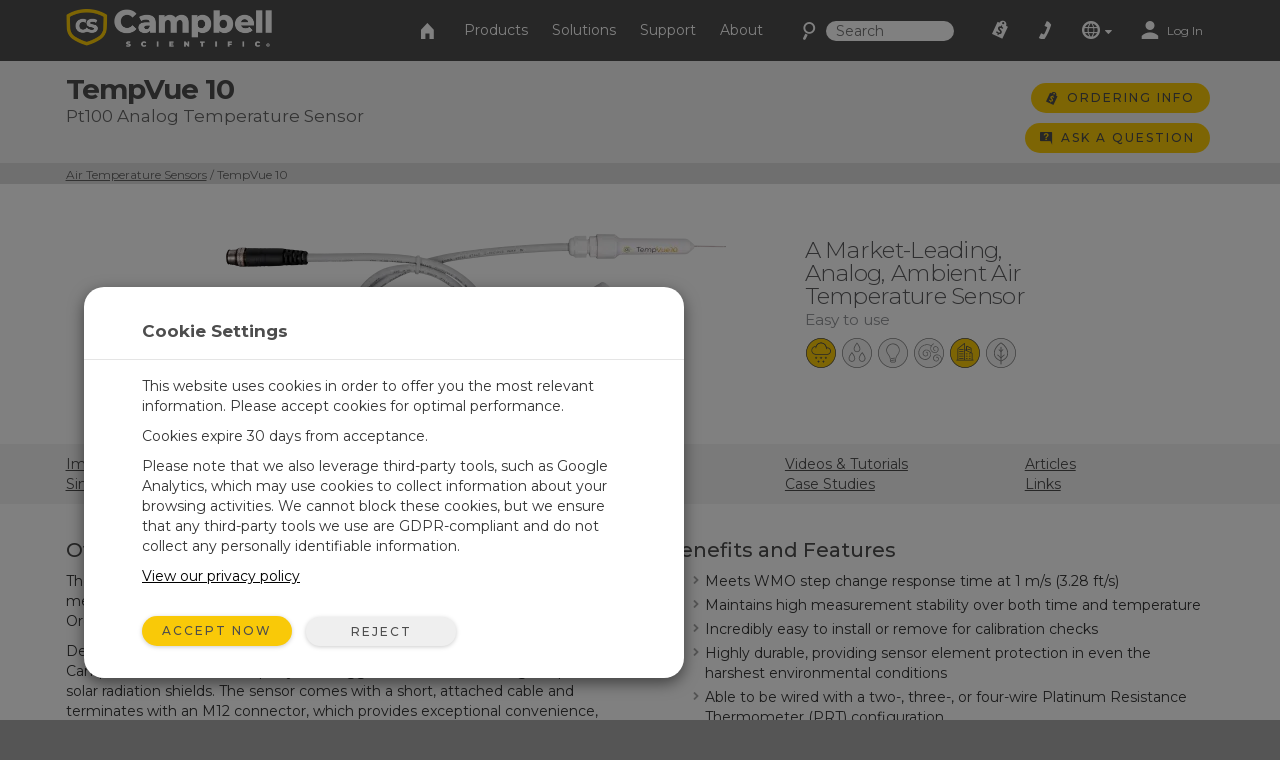

--- FILE ---
content_type: text/html;charset=UTF-8
request_url: https://www.campbellsci.com/tempvue10?tc=YR3E37
body_size: 87692
content:


	
	
	
	
	
	
	
	
	
	
		

	
	

	

	

	


	

	

	

	

	

	

	

	



		
		

		
		
		

		
		
		

		
		
		
		

		
		

		
		
		

		
		
        
                
    

		
		
	    
    	
			
		
    

		
		
        
            
                
                
                    

        

        
            
                    
                    

		
		
        
        
            
        
    

		
		
        
    

		
	

                
                    

    

    

    

    

    

    

    

	

    


    

    

    

    

    

    

    

    
	
    
	


	


<!DOCTYPE html>
<html lang="en" prefix="og: http://ogp.me/ns#">
<head>
	<script type="text/javascript">
		window.dataLayer = window.dataLayer || [];
		window.dataLayer.push({"campaignName":"TempVUE Launch","campaignMedium":"Other","campaignId":"TempVUE Launch","campaignSource":"TempVUE10- Homepage feature","groupName":"Environmental","tacticId":4631});
		
		(function(w,d,s,l,i){w[l]=w[l]||[];w[l].push({'gtm.start':
		new Date().getTime(),event:'gtm.js'});var f=d.getElementsByTagName(s)[0],
		j=d.createElement(s),dl=l!='dataLayer'?'&l='+l:'';j.async=true;j.src=
		'//www.googletagmanager.com/gtm.js?id='+i+dl;f.parentNode.insertBefore(j,f);
		})(window,document,'script','dataLayer','GTM-5W2JQR');
		
		var _sj = _sj || [];
		_sj.push(['company', '1517865854326429297']);
		_sj.push(['collection', 'campbellsci-com']);
		(function () {
			var sj = document.createElement('script');
			sj.type = 'text/javascript';
			sj.async = true;
			sj.src = 'https://cdn.sajari.com/js/sj.js';
			var s = document.getElementsByTagName('script')[0];
			s.parentNode.insertBefore(sj, s);
		})();
		
	</script>
	<meta charset="utf-8">
	<meta http-equiv="X-UA-Compatible" content="IE=edge">
	<meta name="viewport" content="width=device-width, initial-scale=1">
	
	<meta name="google-site-verification" content="z58GTvJHD4A4WKy50HMCowKPVHJDBIarSwEp50DTC08" />
	<meta name="msvalidate.01" content="94818FEBA631EC334FD50D82BBCEEF5B" />
	<meta name="description" content="Get the next generation of air-temperature measurement sensors, meeting all relevant World Meteorological Organization temperature recommendations.">
	
	
	<link rel="icon" href="/favicon.ico">
	
		<title>TempVue 10: Pt100 Analog Temperature Sensor</title>
	

	<link href="/layouts/main/bootstrap/css/bootstrap.min.css" rel="stylesheet">
	<link href="/layouts/main/styles/jqueryui/jquery-ui-1.10.3.custom.min.css" rel="stylesheet" type="text/css" />
	<link href="/layouts/main/styles/styles.css" rel="stylesheet">
	
    <!-- HTML5 shim and Respond.js for IE8 support of HTML5 elements and media queries -->
	<!--[if lt IE 9]>
		  <script src="https://oss.maxcdn.com/html5shiv/3.7.2/html5shiv.min.js"></script>
		  <script src="https://oss.maxcdn.com/respond/1.4.2/respond.min.js"></script>
	<![endif]-->
	<script>(function(a){if(a.$)return;var b=[];a.$=function(c){b.push(c)};a.defer$=function(){while(f=b.shift())$(f)}})(window);</script>
	
	
	
<meta name='thumbnail' content='https://campbellsci-res.cloudinary.com/image/upload/f_auto,c_limit,w_150,h_150/14585.png' />
	<script type='application/ld+json'> 
		{
			"@context": "http://www.schema.org",
			"@type": "Product",
			"brand": "Campbell Scientific",
			"logo": {
				"@type": "ImageObject",
				"url": "https://campbellsci-res.cloudinary.com/image/upload/f_auto,c_limit,w_500,h_500/4993.png",
				"height": "140",
				"width": "500"
			},
			"name": "TempVue 10 - Pt100 Analog Temperature Sensor",
			"url": "https://www.campbellsci.com/tempvue10",
			
			"image": {
				"@type": "ImageObject",
				"url": "https://campbellsci-res.cloudinary.com/image/upload/f_auto,c_limit,w_500,h_500/4993.png",
				"height": "*",
				"width": "500"
			},
			
			"description": "The TempVue&trade;10 represents the next generation of air-temperature measurement sensors, meeting all relevant World Meteorological Organization (WMO) temperature recommendations.
Designed with the customer in mind, the TempVue 10 easily interfaces with Campbell Scientific or third-party data loggers and fits a wide range of passive solar radiation shields. The sensor comes with a short, attached cable and terminates with an M12 connector, which provides exceptional convenience, environmental protection, and data integrity for use in a variety of applications."
		}
	</script>
    	
	
        
	<meta name="twitter:card" content="summary_large_image">
	<meta name="twitter:site" content="
        @CampbellSci">
	
	<meta property="og:url" content="https://www.campbellsci.com/tempvue10" />
	<meta property="og:title" content="TempVue 10 - Pt100 Analog Temperature Sensor" />
	<meta property="og:description" content="The TempVue&trade;10 represents the next generation of air-temperature measurement sensors, meeting all relevant World Meteorological Organization (WMO) temperature recommendations.
Designed with the customer..." />
	
	<meta property="og:image" content="https://campbellsci-res.cloudinary.com/image/upload/f_auto,c_limit,w_450,h_450/14585.png" />
	
	
					<script type='application/ld+json'> 
						{
							"@context": "http://www.schema.org",
							"@type": "Product",
							"brand": "Campbell Scientific",
							"logo": {
								"@type": "ImageObject",
								"url": "https://campbellsci-res.cloudinary.com/image/upload/f_auto,c_limit,w_500,h_500/4993.png",
								"height": "140",
								"width": "500"
							},
							"name": "TempVue 20  - Pt100 Digital Air Temperature Sensor",
							"url": "https://www.campbellsci.com/tempvue20",
							
							"image": {
								"@type": "ImageObject",
								"url": "https://campbellsci-res.cloudinary.com/image/upload/f_auto,c_limit,w_500,h_500/14672.png",
								"height": "*",
								"width": "500"
							},
							
							"description": "The TempVue&trade;20 provides even greater flexibility to customers wanting the next generation of air-temperature measurements. This sensor meets all relevant World Meteorological Organization (WMO) temperature recommendations, but with a digital output that ensures maximum flexibility to meet all application needs.
Designed with the customer in mind, the TempVue 20 easily interfaces with Campbell Scientific or third-party data loggers and fits a wide range of aspirated and passive temperature shields. The sensor comes with a short cable attached and terminates into an M12 connector, providing exceptional convenience, environmental protection, and data integrity for use in a variety of applications.

This featured product was part of the Aconcagua expedition to install a weather station on South America&rsquo;s tallest peak. Learn more about the expedition on our Extreme Application Series: Aconcagua page."
						}
					</script>
					
					<script type='application/ld+json'> 
						{
							"@context": "http://www.schema.org",
							"@type": "Product",
							"brand": "Campbell Scientific",
							"logo": {
								"@type": "ImageObject",
								"url": "https://campbellsci-res.cloudinary.com/image/upload/f_auto,c_limit,w_500,h_500/4993.png",
								"height": "140",
								"width": "500"
							},
							"name": "107 - Temperature Probe",
							"url": "https://www.campbellsci.com/107",
							
							"image": {
								"@type": "ImageObject",
								"url": "https://campbellsci-res.cloudinary.com/image/upload/f_auto,c_limit,w_500,h_500/179.png",
								"height": "*",
								"width": "500"
							},
							
							"description": "The 107 is a rugged, accurate probe that measures temperature of air, soil, or water from -35&deg; to +50&deg;C. It easily interfaces with most Campbell Scientific data loggers and can be used in a variety of applications.
The 107 consists of a thermistor encapsulated in an epoxy-filled aluminum housing. The housing protects the thermistor, allowing you to bury the probe in soil or submerge it in water."
						}
					</script>
					
					<script type='application/ld+json'> 
						{
							"@context": "http://www.schema.org",
							"@type": "Product",
							"brand": "Campbell Scientific",
							"logo": {
								"@type": "ImageObject",
								"url": "https://campbellsci-res.cloudinary.com/image/upload/f_auto,c_limit,w_500,h_500/4993.png",
								"height": "140",
								"width": "500"
							},
							"name": "108 - Temperature Probe",
							"url": "https://www.campbellsci.com/108",
							
							"image": {
								"@type": "ImageObject",
								"url": "https://campbellsci-res.cloudinary.com/image/upload/f_auto,c_limit,w_500,h_500/179.png",
								"height": "*",
								"width": "500"
							},
							
							"description": "The 108 is a rugged, accurate probe that measures temperature of air, soil, or water from -5&deg; to +95&deg;C. It easily interfaces with most Campbell Scientific data loggers and can be used in a variety of applications.
The 108 consists of a thermistor encapsulated in an epoxy-filled aluminum housing. The housing protects the thermistor. allowing you to bury the&nbsp;probe in soil or submerge it in water."
						}
					</script>
					
					<script type='application/ld+json'> 
						{
							"@context": "http://www.schema.org",
							"@type": "Product",
							"brand": "Campbell Scientific",
							"logo": {
								"@type": "ImageObject",
								"url": "https://campbellsci-res.cloudinary.com/image/upload/f_auto,c_limit,w_500,h_500/4993.png",
								"height": "140",
								"width": "500"
							},
							"name": "109 - Temperature Probe",
							"url": "https://www.campbellsci.com/109",
							
							"image": {
								"@type": "ImageObject",
								"url": "https://campbellsci-res.cloudinary.com/image/upload/f_auto,c_limit,w_500,h_500/179.png",
								"height": "*",
								"width": "500"
							},
							
							"description": "The 109 is a rugged, accurate probe that measures air, soil, and water temperature for a variety of applications. It consists of a thermistor encapsulated in an epoxy-filled aluminum housing. The housing protects the thermistor, allowing you to bury the 109 in soil or submerge it in water. The 109 measures from -50&deg; to +70&deg;C, and it&nbsp;outputs a 0 to 2.2 V signal when using 2500 mV excitation.
The 109 is a rugged, accurate probe that measures the temperature of air, soil, or water from -50° to +70°C. It was designed specifically for our CR200X-series dataloggers, but it works with most other Campbell Scientific dataloggers and can be used in a variety of applications.-->"
						}
					</script>
					
					<script type='application/ld+json'>
						{
							"@context": "http://schema.org",
							"@type": "VideoObject",
							"name": "Rwanda’s GBON Upgrade | First SOFF-Financed Tender Delivered by Campbell Scientific",
							"description": "Rwanda has become the first country to successfully issue and deliver a GBON tender financed through the Systematic Observations Financing Facility (SOFF)—and Campbell Scientific is proud to be part of this milestone.
 
In this video, we take you behind the scenes of the installations. We also supported capacity building through on-site training, helping strengthen Rwanda’s long-term weather observation and climate resilience capabilities.
 
This project is part of a global effort to close weather and climate data gaps in under-observed regions.
This implementation was a collaboration with the Rwanda Meteorological Agency and supported by SOFF, the World Meteorological Organization (WMO), and the United Nations Development Programme (UNDP).",
							"uploadDate": "2025-06-24",
							"duration": "T2M23S",
							"embedUrl": "https://www.youtube.com/embed/wLYA9dXaiIM",
							"thumbnailUrl": "https://img.youtube.com/vi/wLYA9dXaiIM/mqdefault.jpg",
							"mainEntityOfPage": "Product"
						}				
					</script>
					
					<script type="application/ld+json">
						{ 
						"@context": "http://schema.org", 
						"@type": "Article",
						"headline": "Rwanda: Weather Station Upgrades with GBON-Compliant Instrumentation",
						"image": {
							"@type": "ImageObject",
							"url": "https://campbellsci-res.cloudinary.com/image/upload/f_auto,c_limit,w_500,h_500/15451.png",
							"height": "*",
							"width": "500"
						},
						"keywords": "Wind direction and speed air temperature humidity precipitation barometric pressure", 
						"url": "https://www.campbellsci.com/rwanda-weather-station-upgrades-gbon",
						"description": "Improving observational data to benefit global numerical weather prediction systems",
						"author": "Campbell Scientific",
						"publisher": {
							"@type": "Organization",
							"name": "Campbell Scientific",
							"logo": {
								"@type": "ImageObject",
								"url": "https://campbellsci-res.cloudinary.com/image/upload/f_auto,c_limit,w_500,h_500/4993.png",
								"height": "140",
								"width": "500"
							}
						},
						"datePublished": "2025-06-18",
						"dateModified": "2025-06-18",
						"mainEntityOfPage": "Product"
						}
					</script>
					</head>

<body data-sj-meta-pageType="product">
	
	<noscript><iframe src="//www.googletagmanager.com/ns.html?id=GTM-5W2JQR" height="0" width="0" style="display:none;visibility:hidden"></iframe></noscript>
	
	<header id="header">
		

<nav id="top-nav" class="navbar navbar-default navbar-fixed-top">
    <div class="container-fluid">
        <div id="nav-container" class="container">
            <!-- Brand and toggle get grouped for better mobile display -->
            
            <div class="navbar-header">
                <button type="button" class="navbar-toggle collapsed" data-toggle="collapse" data-target="#nav-menu">
                    <span class="sr-only">Toggle navigation</span>
                    <i class="csi-iconfont csi-menu"></i>
                </button>
                <a href="/contact">
                    <button type="button" id="contact-toggle" class="navbar-toggle collapsed navbar-btn">
                        <i class="csi-iconfont csi-phone"></i>
                    </button>
                </a>
                <button type="button" id="srch-toggle" class="navbar-toggle collapsed hidden-md hidden-sm" data-toggle="collapse" data-target="#srch-menu">
                    <i class="csi-iconfont csi-search"></i>
                </button>
                <form class="hidden-lg hidden-xs ssearch" role="search" method="get" action="/search">
                    <div class="form-group">
                        <i class="csi-iconfont csi-search"></i> <input type="text" size="10" name="q" id="q-first" class="siteSearch" placeholder="Search">
                    </div>
                </form>
                <ul class="no-collapse nav navbar-nav csimainnav hidden-lg hidden-sm hidden-xs">
                    
                        <li><a href="/products">Products</a></li>
                    
                        <li><a href="/solutions">Solutions</a></li>
                    
                        <li><a href="/support">Support</a></li>
                    
                        <li><a href="/about">About</a></li>
                    
                </ul>
                <a href="/" class="left">
                    <img height="38" src="/layouts/main/styles/images/logo.png" alt="Campbell Scientific logo" class="hidden-xs" />
                    <img id="logo" width="161" height="38" src="/layouts/main/styles/images/logo.svg" alt="Campbell Scientific logo"  class="hidden-lg hidden-md hidden-sm" />
                    <img id="shield" width="36" height="36" src="/layouts/main/styles/images/shield.svg" alt="Campbell Scientific logo" />
                </a>

            </div>
            <div id="srch-menu" class="collapse navbar-collapse navbar-right">
                <form class="navbar-form navbar-left hidden-lg hidden-md" role="search" method="get" action="/search">
                    <div class="form-group">
                        <div class="input-group">
                            <span class="input-group-addon"><i class="csi-iconfont csi-search"></i></span>
                            <input type="text" name="q" id="q-second" class="siteSearch" size="200" placeholder="Search">
                        </div>
                    </div>
                </form>
            </div>
            
            <!-- Collect the nav links, forms, and other content for toggling -->
            <div id="nav-menu" class="collapse navbar-collapse navbar-right">
                <ul class="nav navbar-nav navbar-left csimainnav hidden-md">
                    <li>
                      <a href="/">
                      <i class="csi-iconfont csi-home"></i> <span class="hidden-lg"> Home</span></a>
                    </li>
                    
                    <li><a href="/products"><i class="hidden-lg csi-iconfont csi-angle-right"></i> Products</a></li>
                    
                    <li><a href="/solutions"><i class="hidden-lg csi-iconfont csi-angle-right"></i> Solutions</a></li>
                    
                    <li><a href="/support"><i class="hidden-lg csi-iconfont csi-angle-right"></i> Support</a></li>
                    
                    <li><a href="/about"><i class="hidden-lg csi-iconfont csi-angle-right"></i> About</a></li>
                    
                </ul>
                
                <form class="navbar-form navbar-left hidden-md hidden-sm hidden-xs" role="search" method="get" action="/search">
                    <div class="form-group">
                        <i class="csi-iconfont csi-search fssearch"></i> <input type="text" size="10" name="q" id="q-first" class="siteSearch" placeholder="Search">
                    </div>
                </form>
                
                <ul class="nav navbar-nav navbar-left">
                    
                        <li>
                            <a href="/cart" class="gaq" data-track="quotes|quotes_view">
                                
                                    <i class="csi-iconfont csi-order"></i>
                                    <span class="hidden-lg">Quote List</span>
                                
                                <div  id="c-count">
                                    
                                </div>
                            </a>
                        </li>
                        <li class="hidden-md hidden-sm hidden-xs">
                            <a href="/contact"><i align="left" class="csi-iconfont csi-phone"></i> <span class="hidden-lg">Contact</span></a>
                        </li>
                        <li class="dropdown">
                            <a data-toggle="dropdown" class="dropdown-toggle">
                                <i class="csi-iconfont csi-globe"></i>
                                <span class="hidden-lg">Regional Websites</span>
                                <i class="csi-iconfont csi-down-dir mini"></i>
                            </a>
                            <ul class="dropdown-menu" aria-labelledby="globedrop" id="globedropmenu">
                                <li class="dropdown-header hidden-md hidden-sm hidden-xs"><strong>Regional Websites</strong></li>
                                <li role="separator" class="divider hidden-md hidden-sm hidden-xs"></li>
                                
                                <li >
                                    <a href="https://www.campbellsci.co.za">Africa</a>
                                </li>
                                
                                <li >
                                    <a href="https://www.campbellsci.com.au">Australia</a>
                                </li>
                                
                                <li >
                                    <a href="https://www.campbellsci.com.br">Brasil</a>
                                </li>
                                
                                <li >
                                    <a href="https://www.campbellsci.ca">Canada</a>
                                </li>
                                
                                <li >
                                    <a href="https://www.campbellsci.cc">Centro Caribe</a>
                                </li>
                                
                                <li >
                                    <a href="https://www.campbellsci.de">Deutschland</a>
                                </li>
                                
                                <li >
                                    <a href="https://www.campbellsci.es">España</a>
                                </li>
                                
                                <li >
                                    <a href="https://www.campbellsci.eu">Europe</a>
                                </li>
                                
                                <li >
                                    <a href="https://www.campbellsci.fr">France</a>
                                </li>
                                
                                <li >
                                    <a href="https://www.campbellsci.in">India</a>
                                </li>
                                
                                <li >
                                    <a href="https://www.campbellsci.co.jp">Japan</a>
                                </li>
                                
                                <li class="active">
                                    <a href="https://www.campbellsci.com">United States</a>
                                </li>
                                
                                <li >
                                    <a href="https://www.campbellsci.asia">ภาษาไทย</a>
                                </li>
                                
                                <li >
                                    <a href="https://www.campbellsci.com.cn">中国</a>
                                </li>
                                
                                <li role="separator" class="divider"></li>
                                <li><a href="/contact#dir">Country Directory <i class="csi-iconfont csi-angle-right primary normal"></i></a></li>
                            </ul>
                        </li>
                        <li class="dropdown">
                            
                                <a href="https://www.campbellsci.com/login" rel="id:172|title:Account Login" title="Login" accesskey="l" >
                                    <i class="csi-iconfont csi-user"></i> <span class="eighty5font loginLinkNav">Log In</span>
                                </a>
                            
                        </li>
                    
                    </ul>
            </div>
        </div><!-- /.container -->
    </div><!-- /.container-fluid -->
</nav>
<div id="topper">
    <div>
        <a href="#header" accesskey="t" class="btn return-to-top"><i class="csi-iconfont csi-forward rotate"></i></a>
    </div>
</div>

	</header>
	
	<div id="page_content">
		
			
	<div class="container-fluid gray">
		<div class="container posRel">
			<div id="pageHeader" class="col-lg-8 col-md-8 col-sm-8 col-xs-8">
				<h1>
					TempVue 10
					<span>Pt100 Analog Temperature Sensor</span>
				</h1>
			</div>
			<div id="ctaholder" class="col-lg-4 col-md-4 col-sm-4 col-xs-4">
				

	



<div id="cta">
	
			
			
				
					<a id="cta-order" class="btn btn-primary btn-sm gaq" href="/order/tempvue10" data-track="order|order_now|9856 TempVue 10">
						<i class="csi-iconfont csi-order normal"></i>
						<span class="hidden-sm hidden-xs">Ordering Info</span>
					</a>
				
			
		

	
	
			<a  id="cta-ask" class="btn btn-primary btn-sm gaq hidden-xs" href="/questions" data-track="questions|questions_ask_open|tempvue10"  accesskey="a" rel="id:275|title:Ask a Question|t:2|b:9856|width:800px">
				<i class="csi-iconfont csi-question normal"></i>
				<span class="hidden-sm hidden-xs">Ask a Question</span>
			</a>
			<a  id="cta-ask" class="btn btn-primary btn-sm gaq visible-xs-inline-block" href="/questions?source=tempvue10" data-track="questions|questions_ask_open|tempvue10"  accesskey="a" rel="id:275|title:Ask a Question|t:2|b:9856">
				<i class="csi-iconfont csi-question normal"></i>
				<span class="hidden-sm hidden-xs">Ask a Question</span>
			</a>
		

</div>

			</div>
			
			
		</div>
	</div>
	
	
	<div class="container-fluid crumbrow">
		<div class="container">
			<div class="row">
				<div class="col-lg-12 col-md-12 col-sm-12 col-xs-12">
					 
					 

        
        

        
        
            <!--suppress ALL -->

            <div id="bcrumbs">
                
                        <a href="/air-temperature">Air Temperature Sensors</a> / TempVue 10
                
            </div>
        
        
    
				</div>
			</div>
		</div>
	</div>
	
	
	
		
	


		
        
        
            
        

        

        

        
        
        
            
            
                
                
                    
                
                
            
            
            
            
            
        
            
            
                
                
                    
                
                
            
                
                
                    
                
                
            
            
            
            
            
        
            
            
                
                
                    
                
                    
                
                
            
            
            
            
            
        
            
            
                
                
                    
                
                
            
            
            
            
            
        
            
            
                
                
                    
                
                
            
            
            
            
            
        
            
            
                
                
                    
                
                
            
            
            
            
            
        
            
            
                
                
                    
                
                
            
            
            
            
            
        
            
            
                
                
                    
                
                
            
            
            
            
            
        
            
            
                
                
                    
                
                
            
            
            
            
            
        
            
            
                
                
                    
                
                
            
            
            
            
            
        
            
            
                
                
                    
                
                
            
            
            
            
            
        
            
            
                
                
                    
                
                
            
            
            
            
            
        
            
            
                
                
                    
                
                
            
            
            
            
            
        
            
            
                
                
                    
                
                
            
            
            
            
            
        
            
            
                
                
                    
                
                
            
            
            
            
            
        
            
            
                
                
                    
                
                    
                
                
            
            
            
            
            
        
            
            
                
                
                    
                
                
            
            
            
            
            
        
            
            
                
                
                    
                
                
            
            
            
            
            
        
            
            
                
                
                    
                
                
            
            
            
            
            
        
        

        
        
            
                
                    
                
            
                
                    
                
            
                
                    
                
            
                
                    
                
            
                
                    
                
            
                
                    
                
            
                
                    
                
            
                
                    
                
            
                
                    
                
            
                
            
                
            
                
                    
                
            
                
                    
                
            
                
                    
                
            
                
            
                
            
                
            
                
            
                
                    
                
            
        
        
        
            
        
        
        
        
        
        
        
                
                    
                        
                        
                
                    <div class="container-fluid  toprow r_w_fa">
                        <div class="container">
                            <div id="row121_" class="row adminC ">
                         
                                
                                
                                
                                  
                                  
                                  
									
										<div class="rowContenttrue">
											
									  <div class="col-lg-12 col-md-12 col-sm-12 col-xs-12 loc" data-loc="1" data-row="12" rel="1|row:12">
											
												

        
        
            
                
					
						
						
						
    

    

    

    

    

    
						
	
						
							
							<div id="c_121" data-mstid="34" style="padding:0px 0px 25px 0px ;position:relative;" class="clearfix cHolder st34" 
        >
								
							



        






<div class="comp" rel="load_tablecontent" id="recid:9856|tblid:50|view:0|fids:1203_1148_346_1410">
	<div class="row">
		<div id="keyholder" class="col-lg-12 col-md-12 col-sm-12 col-xs-12">
			
				<img class="img-responsive cntr-img-responsive" alt="TempVue 10 Pt100 Analog Temperature Sensor" src="https://campbellsci-res.cloudinary.com/image/upload/f_auto,c_limit,w_500,h_500/14585.png" id="keyAdvImg"  srcset="https://campbellsci-res.cloudinary.com/image/upload/c_limit,f_auto,w_500,h_500/14585.png 500w,https://campbellsci-res.cloudinary.com/image/upload/c_limit,f_auto,w_450,h_450/14585.png 450w,https://campbellsci-res.cloudinary.com/image/upload/c_limit,f_auto,w_450,h_450/14585.png 450w,https://campbellsci-res.cloudinary.com/image/upload/c_limit,f_auto,w_380,h_380/14585.png 380w,https://campbellsci-res.cloudinary.com/image/upload/c_limit,f_auto,w_275,h_275/14585.png 275w" sizes="(min-width:1200px) 500px, (min-width:900px) 450px, (min-width:610px) 450px, (min-width:410px) 400px, (min-width:300px) 275px, 100vw" />
                
			
			
				<div class="key">
					<em>A Market-Leading, Analog, Ambient Air Temperature Sensor</em><br />Easy to use
					



	
	
	

	
	
	

	
	
	

	
	
	

	
	
	

	
	
	



	
        
	
	
		
	
		
	
	
    



<div class="comp" rel="load_tablecontent" id="recid:9856|tblid:50|view:0|fids:1199">
	<div id="icons">
		
		
		<img class="a-icon" src="/layouts/main/styles/images/1.svg" alt="weather applications " id="WEATHER" />
		
		
		<img class="a-icon" src="/layouts/main/styles/images/2g.svg" alt="water applications " id="WATER" />
		
		
		<img class="a-icon" src="/layouts/main/styles/images/3g.svg" alt="energy applications " id="ENERGY" />
		
		
		<img class="a-icon" src="/layouts/main/styles/images/7g.svg" alt="gas flux and turbulence applications " id="GAS FLUX AND TURBULENCE" />
		
		
		<img class="a-icon" src="/layouts/main/styles/images/5.svg" alt="infrastructure applications " id="INFRASTRUCTURE" />
		
		
		<img class="a-icon" src="/layouts/main/styles/images/6g.svg" alt="soil applications " id="SOIL" />
		
	</div>
</div>

					<div>
						
						
						
						
					</div>
				</div>
			
		</div>
	</div>
</div>

<script type="text/javascript">
	$(function(){
		$(".loadVideoTarget").on("click", function(){
			loadRowVideo($(this));
			return false;
		});
	})
</script>

						
							</div>
						
					
                    
                
            
        
    
											
									   </div>
								   
										</div>
									
                                
                
                            </div>
                        </div>
                    </div>
                
            
                        
                    
                    
                        
                        
                        
                        
        
        
        
        
            
            
            <div id="pagenav" class="gray csirownav">
                <div class="container onpagemenu">
                    <div id="cta2-lg" class="cta2"></div>
                    <div id="fullmenu" class="columns6 hidden-xs">
                        
                            
                                <a href="#row381_" data-toggle="collapse" data-target="#pagemenu2">Images</a><br>
                            
                        
                            
                                <a href="#row18_" data-toggle="collapse" data-target="#pagemenu2">Similar&nbsp;Products</a><br>
                            
                        
                            
                                <a href="#row362_" data-toggle="collapse" data-target="#pagemenu2">Detailed&nbsp;Description</a><br>
                            
                        
                            
                                <a href="#row372_" data-toggle="collapse" data-target="#pagemenu2">Compatibility</a><br>
                            
                        
                            
                                <a href="#row360_" data-toggle="collapse" data-target="#pagemenu2">Specifications</a><br>
                            
                        
                            
                                <a href="#row4_" data-toggle="collapse" data-target="#pagemenu2">Documents</a><br>
                            
                        
                            
                                <a href="#row369_" data-toggle="collapse" data-target="#pagemenu2">Videos&nbsp;& Tutorials</a><br>
                            
                        
                            
                        
                            
                        
                            
                                <a href="#row359_" data-toggle="collapse" data-target="#pagemenu2">Case&nbsp;Studies</a><br>
                            
                        
                            
                                <a href="#row382_" data-toggle="collapse" data-target="#pagemenu2">Articles</a><br>
                            
                        
                            
                                <a href="#row2_" data-toggle="collapse" data-target="#pagemenu2">Links</a><br>
                            
                        
                            
                        
                            
                        
                            
                        
                            
                        
                            
                        
                    </div>
                    <div id="smallmenu" class="dropdown hidden-lg hidden-md hidden-sm">
                    <button class="btn btn-default dropdown-toggle btn-sm" type="button" id="dropdownMenu1" data-toggle="dropdown" aria-haspopup="true" aria-expanded="true" accesskey="l">
                        <i class="csi-iconfont csi-link"></i>Quick Links
                        <span class="caret"></span>
                    </button>
                    <ul class="dropdown-menu" aria-labelledby="dropdownMenu1">
                        
                
                    
                
                    
                        <li><a href="#row357_" data-toggle="collapse" data-target="#pagemenu2">Overview</a><br></li>
                    
                
                    
                        <li><a href="#row381_" data-toggle="collapse" data-target="#pagemenu2">Images</a><br></li>
                    
                
                    
                        <li><a href="#row18_" data-toggle="collapse" data-target="#pagemenu2">Similar&nbsp;Products</a><br></li>
                    
                
                    
                        <li><a href="#row362_" data-toggle="collapse" data-target="#pagemenu2">Detailed&nbsp;Description</a><br></li>
                    
                
                    
                        <li><a href="#row372_" data-toggle="collapse" data-target="#pagemenu2">Compatibility</a><br></li>
                    
                
                    
                        <li><a href="#row360_" data-toggle="collapse" data-target="#pagemenu2">Specifications</a><br></li>
                    
                
                    
                        <li><a href="#row4_" data-toggle="collapse" data-target="#pagemenu2">Documents</a><br></li>
                    
                
                    
                        <li><a href="#row369_" data-toggle="collapse" data-target="#pagemenu2">Videos&nbsp;& Tutorials</a><br></li>
                    
                
                    
                
                    
                
                    
                        <li><a href="#row359_" data-toggle="collapse" data-target="#pagemenu2">Case&nbsp;Studies</a><br></li>
                    
                
                    
                        <li><a href="#row382_" data-toggle="collapse" data-target="#pagemenu2">Articles</a><br></li>
                    
                
                    
                        <li><a href="#row2_" data-toggle="collapse" data-target="#pagemenu2">Links</a><br></li>
                    
                
                    
                
                    
                
                    
                
                    
                
                    
                
            
                    </ul>
                    </div>
                </div>
            </div>
        
    
                    
                
                    
                        
                        
                
                    <div class="container-fluid  r_w_fa">
                        <div class="container">
                            <div id="row357_" class="row adminC  c-row">
                         
                                
                                
                                
                                  
                                  
                                  
									
										<div class="rowContenttrue">
											
									  <div class="col-lg-6 col-md-6 col-sm-12 col-xs-12 loc" data-loc="1" data-row="11" rel="1|row:11">
											
												

        
        
            
                
					
						
						
						
    

    

    

    

    

    
						
	
						
							
							<div id="c_357" data-mstid="691" style="padding:0px 0px 0px 0px ;position:relative;" class="clearfix cHolder st691" 
        >
								
							
	
	<div class="comp" rel="load_tablecontent" id="recid:9856|tblid:50|view:0|fids:338">
		<h2>Overview</h2>
		<p>The TempVue&trade;10 represents the next generation of air-temperature measurement sensors, meeting all relevant World Meteorological Organization (WMO) temperature recommendations.</p>
<p>Designed with the customer in mind, the TempVue 10 easily interfaces with Campbell Scientific or third-party data loggers and fits a wide range of passive solar radiation shields. The sensor comes with a short, attached cable and terminates with an M12 connector, which provides exceptional convenience, environmental protection, and data integrity for use in a variety of applications.</p>
		
			<span class="pull-right"><a href="#detaileddescription_">Read More <i class="csi-iconfont csi-angle-right normal"></i></a></span>
		
	</div>

	
	
	
 

						
							</div>
						
					
                    
                
            
        
    
											
									   </div>
								   
										</div>
									
                                
                                  
                                  
                                  
									
										<div class="rowContenttrue">
											
									  <div class="col-lg-6 col-md-6 col-sm-12 col-xs-12 loc" data-loc="2" data-row="11" rel="2|row:11">
											
												

        
        
            
                
					
						
						
						
    

    

    

    

    

    
						
	
						
							
							<div id="c_361" data-mstid="696" style="padding:0px 0px 0px 0px ;position:relative;" class="clearfix cHolder st696" 
        >
								
							

		

        

        
		
			<div>
				<h2>Benefits and Features</h2>
				<ul>
					
						<li>Meets WMO step change response time at 1 m/s (3.28 ft/s)</li>
					
						<li>Maintains high measurement stability over both time and temperature</li>
					
						<li>Incredibly easy to install or remove for calibration checks</li>
					
						<li>Highly durable, providing sensor element protection in even the harshest environmental conditions</li>
					
						<li>Able to be wired with a two-, three-, or four-wire Platinum Resistance Thermometer (PRT) configuration</li>
					
						<li>Allows for cable length adjustments without the need for calibration changes</li>
					
						<li>Includes calibration certificate</li>
					
				</ul>
			</div>
		

						
							</div>
						
					
                    
                
            
        
    
											
									   </div>
								   
										</div>
									
                                
                
                            </div>
                        </div>
                    </div>
                
            
                        
                    
                    
                
                    
                        
                        
                
                    <div class="container-fluid  r_lg_fa">
                        <div class="container">
                            <div id="row381_" class="row adminC  c-row">
                         
                                
                                
                                
                                  
                                  
                                  
									
										<div class="rowContenttrue">
											
									  <div class="col-lg-12 col-md-12 col-sm-12 col-xs-12 loc" data-loc="1" data-row="424" rel="1|row:424">
											
												

        
        
            
                
					
						
						
						
    

    

    

    

    

    
						
	
						
							
							<div id="c_381" data-mstid="15413" style="padding:0px 0px 0px 0px ;position:relative;" class="clearfix cHolder st15413" 
        >
								
							



	
		
			
			
		
		
			<h2>Images</h2>
		
		<div class="row">
			<div class="col-lg-8 col-md-8 col-sm-12 col-xs-12 marginbottom20 center-block">
				<img src="https://campbellsci-res.cloudinary.com/image/upload/f_auto,c_limit,w_700,h_700/14585.png" alt="The TempVue 10 Pt100 Analog Temperature Sensor" rel="14585.png"  class="img-responsive" id="mainImgSrc" srcset="https://campbellsci-res.cloudinary.com/image/upload/c_limit,f_auto,w_700,h_700/14585.png 700w,https://campbellsci-res.cloudinary.com/image/upload/c_limit,f_auto,w_550,h_550/14585.png 550w,https://campbellsci-res.cloudinary.com/image/upload/c_limit,f_auto,w_550,h_550/14585.png 550w,https://campbellsci-res.cloudinary.com/image/upload/c_limit,f_auto,w_400,h_400/14585.png 400w,https://campbellsci-res.cloudinary.com/image/upload/c_limit,f_auto,w_275,h_275/14585.png 275w" sizes="(min-width:1200px) 700px, (min-width:900px) 550px, (min-width:610px) 550px, (min-width:410px) 400px, (min-width:300px) 275px, 100vw">
				<div class="center" id="mainImgCap">
					The TempVue 10 Pt100 Analog Temperature Sensor
				</div>
			</div>
			
				<div class="col-lg-4 col-md-4 col-sm-12 col-xs-12 dontstretch">
					
						
							<div class="left imgThumb center active" imginfo="14585.png" imgcap="The TempVue 10 Pt100 Analog Temperature Sensor">
								<img src="https://campbellsci-res.cloudinary.com/image/upload/f_auto,c_limit,w_100,h_100/14585.png" alt="The TempVue 10 Pt100 Analog Temperature Sensor" class="img-responsive center-block">
							</div>
						
							<div class="left imgThumb center " imginfo="14590.png" imgcap="The TempVue 10 Pt100 Analog Temperature Sensor">
								<img src="https://campbellsci-res.cloudinary.com/image/upload/f_auto,c_limit,w_100,h_100/14590.png" alt="The TempVue 10 Pt100 Analog Temperature Sensor" class="img-responsive center-block">
							</div>
						
							<div class="left imgThumb center " imginfo="14589.png" imgcap="Example of the TempVue 10 secured inside a solar radiation shield and mounted to a pole using a bracket (items sold separately)">
								<img src="https://campbellsci-res.cloudinary.com/image/upload/f_auto,c_limit,w_100,h_100/14589.png" alt="Example of the TempVue 10 secured inside a solar radiation shield and mounted to a pole using a bracket (items sold separately)" class="img-responsive center-block">
							</div>
						
					
				</div>
			
		</div>
	
	<script type="text/javascript">
		$(function(){
			$('.imgThumb').on('click',
				function(){
					$("div.imgThumb").removeClass("active");
					var curImg = $("#mainImgSrc").attr("rel");
					var srcSet = $("#mainImgSrc").attr("srcset");
					var newImg = $(this).attr('imginfo');
					var rep = new RegExp(curImg, "g");
					$('#mainImgSrc').attr('src','https://campbellsci-res.cloudinary.com/image/upload/w_700,h_700,c_limit/'+newImg);
					$('#mainImgSrc').attr('srcset', srcSet.replace(rep, newImg));
					$('#mainImgSrc').attr('rel', newImg);
					$('#mainImgCap').html($(this).attr('imgcap'));
					$('#mainImgSrc').attr('alt', $("img",this).attr('alt'));
					$(this).addClass("active");
				}
			);
		});
	</script>


						
							</div>
						
					
                    
                
            
                
					
						
						
						
    

    

    

    

    

    
						
	
						
					
                    
                
            
        
    
											
									   </div>
								   
										</div>
									
                                
                
                            </div>
                        </div>
                    </div>
                
            
                        
                    
                    
                
                    
                        
                        
                
                    <div class="container-fluid  r_dg_dfa">
                        <div class="container">
                            <div id="row18_" class="row adminC  c-row">
                         
                                
                                
                                
                                  
                                  
                                  
									
										<div class="rowContenttrue">
											
									  <div class="col-lg-12 col-md-12 col-sm-12 col-xs-12 loc" data-loc="1" data-row="339" rel="1|row:339">
											
												

        
        
            
                
					
						
						
						
    

    

    

    

    

    
						
	
						
							
							<div id="c_18" data-mstid="739" style="padding:0px 0px 0px 0px ;position:relative;" class="clearfix cHolder st739" 
        >
								
							
        



	
		<div class="comp" rel="load_tablecontent" id="recid:9856|tblid:50|view:0|fids:1074">
			<h2>Similar Products</h2>
			<div class="row">
				
					<div class="col-lg-2 col-md-3 col-sm-6 col-xs-12 simprods marginbottom20">
						<div class="imgdiv">
							
								<a href="/tempvue20"><img src="https://campbellsci-res.cloudinary.com/image/upload/f_auto,c_limit,w_150,h_150/14672.png" alt="tempvue 20  pt100 digital air temperature sensor" class="img-responsive cntr-img-responsive"></a>
							
						</div>
						<div class="caption">
							<a href="/tempvue20">TempVue 20  Pt100 Digital Air Temperature Sensor</a>
						</div>
					</div>
					
					
					
					
					
					
				
					<div class="col-lg-2 col-md-3 col-sm-6 col-xs-12 simprods marginbottom20">
						<div class="imgdiv">
							
								<a href="/107"><img src="https://campbellsci-res.cloudinary.com/image/upload/f_auto,c_limit,w_150,h_150/179.png" alt="107 temperature probe" class="img-responsive cntr-img-responsive"></a>
							
						</div>
						<div class="caption">
							<a href="/107">107 Temperature Probe</a>
						</div>
					</div>
					
					
					
					
					
					
				
					<div class="col-lg-2 col-md-3 col-sm-6 col-xs-12 simprods marginbottom20">
						<div class="imgdiv">
							
								<a href="/108"><img src="https://campbellsci-res.cloudinary.com/image/upload/f_auto,c_limit,w_150,h_150/179.png" alt="108 temperature probe" class="img-responsive cntr-img-responsive"></a>
							
						</div>
						<div class="caption">
							<a href="/108">108 Temperature Probe</a>
						</div>
					</div>
					
					
					
					
					
					
				
					<div class="col-lg-2 col-md-3 col-sm-6 col-xs-12 simprods marginbottom20">
						<div class="imgdiv">
							
								<a href="/109"><img src="https://campbellsci-res.cloudinary.com/image/upload/f_auto,c_limit,w_150,h_150/179.png" alt="109 temperature probe" class="img-responsive cntr-img-responsive"></a>
							
						</div>
						<div class="caption">
							<a href="/109">109 Temperature Probe</a>
						</div>
					</div>
					
					
					
					
					
					
				
			</div>
		</div>
	


						
							</div>
						
					
                    
                
            
        
    
											
									   </div>
								   
										</div>
									
                                
                
                            </div>
                        </div>
                    </div>
                
            
                        
                    
                    
                
                    
                        
                        
                
                    <div class="container-fluid  r_w_fa">
                        <div class="container">
                            <div id="row362_" class="row adminC  c-row">
                         
                                
                                
                                
                                  
                                  
                                  
									
										<div class="rowContenttrue">
											
									  <div class="col-lg-12 col-md-12 col-sm-12 col-xs-12 loc" data-loc="1" data-row="1019" rel="1|row:1019">
											
												

        
        
            
                
					
						
						
						
    

    

    

    

    

    
						
	
						
							
							<div id="c_362" data-mstid="15036" style="padding:0px 0px 0px 0px ;position:relative;" class="clearfix cHolder st15036" 
        >
								
							
	
	
		<div id="detaileddescription_">
			<h2>Detailed Description</h2>
			<div class="comp columns" rel="load_tablecontent" id="recid:9856|tblid:50|view:0|fids:929">
				<p>The sensor consists of a wire-wrapped, four-wire Pt100 Resistance Temperature Detector (RTD) element encapsulated in an epoxy-filled, stainless-steel housing. <span>The thin yet robust housing, combined with the Pt100 sensing element, result in a sensor that meets the WMO guideline for step response time (20 seconds) with an ambient wind speed of only 1 m/s (3.3 ft/s).</span></p>
<p>The TempVue 10 has a maximum measurement uncertainty of only 0.3 Kelvin over the entire measurement range of -80&deg; to +60&deg;C, with only 0.1 Kelvin over the most common temperature range of -40&deg; to +40&deg;C.</p>
			</div>
		</div>
	


						
							</div>
						
					
                    
                
            
        
    
											
									   </div>
								   
										</div>
									
                                
                
                            </div>
                        </div>
                    </div>
                
            
                        
                    
                    
                
                    
                        
                            <hr>
                        
                        
                
                    <div class="container-fluid  r_w_fa">
                        <div class="container">
                            <div id="row372_" class="row adminC  c-row">
                         
                                
                                
                                
                                  
                                  
                                  
									
										<div class="rowContenttrue">
											
									  <div class="col-lg-12 col-md-12 col-sm-12 col-xs-12 loc" data-loc="1" data-row="338" rel="1|row:338">
											
												

        
        
            
                
					
						
						
						
    

    

    

    

    

    
						
	
						
							
							<div id="c_372" data-mstid="737" style="padding:0px 0px 0px 0px ;position:relative;" class="clearfix cHolder st737" 
        >
								
							

        
        




	







	<style>
		div.cTable{border:solid 1px #ddd;padding:15px 10px 0 10px;margin-bottom:20px;break-inside:avoid-column;page-break-inside: avoid;-webkit-column-break-inside: avoid;}
		div.cTable h4{display:block;border-bottom:solid 1px #026cb6}
		table.compat tr td:first-child{width:30%;}
		table.compat tr td:nth-child(2){text-align:center;width:90px;}
		table.compat tr td:last-child{font-size:85%;}
	</style>
	
		<h2>Compatibility</h2>
		<div class="columns compatibilityText">	
			
		
			<p><b>Note:</b> The following shows notable compatibility information. It is not a comprehensive list of all compatible or incompatible products.</p>
			
				<div class="cTable">
					<h4>Data Loggers</h4>
					<table class="compat table table-condensed table-striped">
						<thead>
							<tr>
								<th>Product</th>
								<th>Compatible</th>
								<th>Note</th>
							</tr>
						</thead>
						<tbody>
							
							<tr>
								<td>
									<a href="/cr1000x" title="CR1000X - Measurement and Control Datalogger">CR1000X</a>
									
										<small><em>(retired)</em></small>
									
								</td>
								<td title="Compatible"><i class="csi-iconfont normal text-muted csi-ok"</td>
								<td></td>
							</tr>
							
							<tr>
								<td>
									<a href="/cr300" title="CR300 - Measurement and Control Datalogger">CR300</a>
									
										<small><em>(retired)</em></small>
									
								</td>
								<td title="Compatible"><i class="csi-iconfont normal text-muted csi-ok"</td>
								<td></td>
							</tr>
							
							<tr>
								<td>
									<a href="/cr310" title="CR310 - Measurement and Control Datalogger">CR310</a>
									
								</td>
								<td title="Compatible"><i class="csi-iconfont normal text-muted csi-ok"</td>
								<td></td>
							</tr>
							
							<tr>
								<td>
									<a href="/cr350" title="CR350 - Measurement and Control Datalogger">CR350</a>
									
								</td>
								<td title="Compatible"><i class="csi-iconfont normal text-muted csi-ok"</td>
								<td></td>
							</tr>
							
							<tr>
								<td>
									<a href="/cr6" title="CR6 - High-Capacity Data-Acquisition System">CR6</a>
									
								</td>
								<td title="Compatible"><i class="csi-iconfont normal text-muted csi-ok"</td>
								<td></td>
							</tr>
							
							<tr>
								<td>
									<a href="/cr800" title="CR800 - Measurement and Control Datalogger">CR800</a>
									
										<small><em>(retired)</em></small>
									
								</td>
								<td title="Compatible"><i class="csi-iconfont normal text-muted csi-ok"</td>
								<td></td>
							</tr>
							
							<tr>
								<td>
									<a href="/cr850" title="CR850 - Measurement and Control Datalogger">CR850</a>
									
										<small><em>(retired)</em></small>
									
								</td>
								<td title="Compatible"><i class="csi-iconfont normal text-muted csi-ok"</td>
								<td></td>
							</tr>
							
						</tbody>
					</table>
				</div>
			
				<div class="cTable">
					<h4>Mounting Equipment</h4>
					<table class="compat table table-condensed table-striped">
						<thead>
							<tr>
								<th>Product</th>
								<th>Compatible</th>
								<th>Note</th>
							</tr>
						</thead>
						<tbody>
							
							<tr>
								<td>
									<a href="/41003-shield" title="41003-5 - 10-Plate Solar Radiation Shield">41003-5</a>
									
								</td>
								<td title="Compatible"><i class="csi-iconfont normal text-muted csi-ok"</td>
								<td></td>
							</tr>
							
							<tr>
								<td>
									<a href="/41003-5a" title="41003-5A - 10-Plate Solar Radiation Shield with Band Clamp">41003-5A</a>
									
								</td>
								<td title="Compatible"><i class="csi-iconfont normal text-muted csi-ok"</td>
								<td></td>
							</tr>
							
							<tr>
								<td>
									<a href="/h41005-5" title="41005-5 - 14-Plate Solar Radiation Shield for the HMP155A">41005-5</a>
									
								</td>
								<td title="Compatible"><i class="csi-iconfont normal text-muted csi-ok"</td>
								<td></td>
							</tr>
							
							<tr>
								<td>
									<a href="/41303-shield" title="41303-5A - 6-Plate Solar Radiation Shield">41303-5A</a>
									
								</td>
								<td title="Compatible"><i class="csi-iconfont normal text-muted csi-ok"</td>
								<td></td>
							</tr>
							
							<tr>
								<td>
									<a href="/41303-5b" title="41303-5B - 6-Plate Solar Radiation Shield with 2 IPS Band Clamp">41303-5B</a>
									
								</td>
								<td title="Compatible"><i class="csi-iconfont normal text-muted csi-ok"</td>
								<td></td>
							</tr>
							
							<tr>
								<td>
									<a href="/rad06" title="RAD06 - 6-Plate Solar Radiation Shield">RAD06</a>
									
								</td>
								<td title="Compatible"><i class="csi-iconfont normal text-muted csi-ok"</td>
								<td></td>
							</tr>
							
							<tr>
								<td>
									<a href="/rad10e" title="RAD10E - 10-Plate Solar Radiation Shield for Larger Sensors">RAD10E</a>
									
								</td>
								<td title="Compatible"><i class="csi-iconfont normal text-muted csi-ok"</td>
								<td></td>
							</tr>
							
						</tbody>
					</table>
				</div>
			
				<div class="cTable">
					<h4>Miscellaneous</h4>
					<table class="compat table table-condensed table-striped">
						<thead>
							<tr>
								<th>Product</th>
								<th>Compatible</th>
								<th>Note</th>
							</tr>
						</thead>
						<tbody>
							
							<tr>
								<td>
									<a href="/ts100ss" title="TS100SS - Aspirated Radiation Shield">TS100SS</a>
									
								</td>
								<td title="Compatible"><i class="csi-iconfont normal text-muted csi-ok"</td>
								<td></td>
							</tr>
							
						</tbody>
					</table>
				</div>
			
		
	
		</div>
	


						
							</div>
						
					
                    
                
            
        
    
											
									   </div>
								   
										</div>
									
                                
                
                            </div>
                        </div>
                    </div>
                
            
                        
                    
                    
                
                    
                        
                        
                
                    <div class="container-fluid  r_lg_fa">
                        <div class="container">
                            <div id="row360_" class="row adminC  c-row">
                         
                                
                                
                                
                                  
                                  
                                  
									
										<div class="rowContenttrue">
											
									  <div class="col-lg-12 col-md-12 col-sm-12 col-xs-12 loc" data-loc="1" data-row="321" rel="1|row:321">
											
												

        
        
            
                
					
						
						
						
    

    

    

    

    

    
						
	
						
							
							<div id="c_360" data-mstid="15024" style="padding:0px 0px 0px 0px ;position:relative;" class="clearfix cHolder st15024" 
        >
								
							


	
		<h2>Specifications</h2>
		<div class="comp columns" rel="load_tablecontent" id="recid:9856|tblid:50|view:21">
				
					<table class="table spec-table nocolumnbreak">
						<tbody>
						
						
							<tr>
								<td width="40%">
									Sensor Description
								</td>
								<td width="60%">
									
										
											Platinum Resistance Thermometer (Pt100)
										
									
								</td>
							</tr>
						
							<tr>
								<td width="40%">
									Measurement Uncertainty
								</td>
								<td width="60%">
									
										<ul>
											
												<li>±0.1 Kelvin over -40° to +40°C (-40° to +104°F) range</li>
											
												<li>±0.3 Kelvin over -80° to +60°C (-112° to +140°F) range</li>
											
										</ul>
									
								</td>
							</tr>
						
							<tr>
								<td width="40%">
									Temperature Measurement Range
								</td>
								<td width="60%">
									
										
											-80° to +60°C (-112° to +140°F)
										
									
								</td>
							</tr>
						
							<tr>
								<td width="40%">
									Time Constant in Air
								</td>
								<td width="60%">
									
										
											20 s for a wind speed of 1 m/s (3.3 ft/s)
										
									
								</td>
							</tr>
						
							<tr>
								<td width="40%">
									Resolution
								</td>
								<td width="60%">
									
										
											Three decimal places (0.001°C)
										
									
								</td>
							</tr>
						
							<tr>
								<td width="40%">
									Connector Type
								</td>
								<td width="60%">
									
										
											M12 (to extend beyond 1 m [3 ft] standard cable length)
										
									
								</td>
							</tr>
						
							<tr>
								<td width="40%">
									Ingress Protection
								</td>
								<td width="60%">
									
										
											IP67 
										
									
								</td>
							</tr>
						
							<tr>
								<td width="40%">
									Probe Diameter
								</td>
								<td width="60%">
									
										
											1.9 cm (0.75 in.) maximum
										
									
								</td>
							</tr>
						
							<tr>
								<td width="40%">
									Probe Length
								</td>
								<td width="60%">
									
										
											12.1 cm (4.75 in.) tip to end of cable gland
										
									
								</td>
							</tr>
						
							<tr>
								<td width="40%">
									Extended Probe Length
								</td>
								<td width="60%">
									
										
											18.1 cm (7.125 in.) tip to end of extender piece
										
									
								</td>
							</tr>
						
							<tr>
								<td width="40%">
									Total Length
								</td>
								<td width="60%">
									
										
											97.16 cm (38.25 in.) tip to end of connector
										
									
								</td>
							</tr>
						
							<tr>
								<td width="40%">
									Weight
								</td>
								<td width="60%">
									
										
											70 g (0.15 lb) for probe with extender piece, including standard 1 m (3 ft) cable with M12 connector
										
									
								</td>
							</tr>
						
					</tbody>
				</table>
			
		</div>
	
	<script>
		$(function(){
			$("table.spec-table").on("mouseup", "a.popper", function(event){
				event.preventDefault();
				$(this).popover("show");
			});
		});
	</script>


						
							</div>
						
					
                    
                
            
        
    
											
									   </div>
								   
										</div>
									
                                
                
                            </div>
                        </div>
                    </div>
                
            
                        
                    
                    
                
                    
                        
                        
                
                    <div class="container-fluid  r_w_fa">
                        <div class="container">
                            <div id="row4_" class="row adminC  c-row">
                         
                                
                                
                                
                                  
                                  
                                  
									
										<div class="rowContenttrue">
											
									  <div class="col-lg-12 col-md-12 col-sm-12 col-xs-12 loc" data-loc="1" data-row="320" rel="1|row:320">
											
												

        
        
            
                
					
						
						
						
    

    

    

    

    

    
						
	
						
							
							<div id="c_4" data-mstid="693" style="padding:0px 0px 0px 0px ;position:relative;" class="clearfix cHolder st693" 
        >
								
							
        



	
	
	
	
	<div class="comp" rel="load_tablecontent" id="tblid:50|fids:1062,1078,1092,1122|recid:9856|view:0">
		<h2>Documents</h2>
		<div class="row docsList">
			<div class="col-lg-12 col-md-12 col-sm-12 col-xs-12">
				<div >
					
						
						
						<div>
							<h3><i class="csi-iconfont csi-file-pdf normal"></i>
								
										Brochures
									
							</h3>
							<ul>
								
									
									<li class="nocolumnbreak">
										
											<a class="gaq" data-track="documents|documents_view_product-brochures|5708 TempVue™10 Pt100 Analog Temperature Sensor" href="https://s.campbellsci.com/documents/us/product-brochures/b_tempvue10.pdf">TempVue™10 Pt100 Analog Temperature Sensor</a>
										
									</li>
								
							</ul>
						</div>
					
						
						
						<div>
							<h3><i class="csi-iconfont csi-file-pdf normal"></i>
								
										Manuals
									
							</h3>
							<ul>
								
									
									<li class="nocolumnbreak">
										
											<a class="gaq" data-track="documents|documents_view_manuals|5836 TempVue 10 Manual" href="https://s.campbellsci.com/documents/us/manuals/tempvue10.pdf">TempVue 10 Manual</a>
										
									</li>
								
									
									<li class="nocolumnbreak">
										
											<a class="gaq" data-track="documents|documents_view_manuals|5795 TempVue10 Let's Go Card" href="https://s.campbellsci.com/documents/us/manuals/tempvue-lets-go-card.pdf">TempVue10 Let's Go Card</a>
										
									</li>
								
							</ul>
						</div>
					
						
						
						<div>
							<h3><i class="csi-iconfont csi-file-pdf normal"></i>
								
										Compliance
									
							</h3>
							<ul>
								
									
									<li class="nocolumnbreak">
										
											<a class="gaq" data-track="documents|documents_view_compliance|5897 TempVue 10 EU Declaration of Conformity" href="https://s.campbellsci.com/documents/us/compliance/eudoc_tempvue10.pdf">TempVue 10 EU Declaration of Conformity</a>
										
									</li>
								
									
									<li class="nocolumnbreak">
										
											<a class="gaq" data-track="documents|documents_view_compliance|5898 TempVue 10 UK Declaration of Conformity" href="https://s.campbellsci.com/documents/us/compliance/ukdoc_tempvue10.pdf">TempVue 10 UK Declaration of Conformity</a>
										
									</li>
								
							</ul>
						</div>
					
					
				</div>
			</div>
		</div>
	</div>
	


						
							</div>
						
					
                    
                
            
        
    
											
									   </div>
								   
										</div>
									
                                
                
                            </div>
                        </div>
                    </div>
                
            
                        
                    
                    
                
                    
                        
                        
                
                    <div class="container-fluid  r_dg_fa">
                        <div class="container">
                            <div id="row369_" class="row adminC  c-row">
                         
                                
                                
                                
                                  
                                  
                                  
									
										<div class="rowContenttrue">
											
									  <div class="col-lg-12 col-md-12 col-sm-12 col-xs-12 loc" data-loc="1" data-row="335" rel="1|row:335">
											
												

        
        
            
                
					
						
						
						
    

    

    

    

    

    
						
	
						
							
							<div id="c_369" data-mstid="735" style="padding:0px 0px 0px 0px ;position:relative;" class="clearfix cHolder st735" 
        >
								
							
        

	
		<h2>Videos &amp; Tutorials</h2>
		<div id="product-videos" class="row">
			
				<div class="col-sm-6 col-lg-3 col-md-4 col-xs-12">
					<div id="v-437" class="gaq thumbnail" data-track="videos|videos-watch|437 Rwanda’s GBON Upgrade | First SOFF-Financed Tender Delivered by Campbell Scientific" rel="video">
						
							<a href="/videos/rwanda-gbon">
								<img class="img-responsive" title="Rwanda has become the first country to successfully issue and deliver a GBON tender financed through the Systematic Observations Financing Facility (SOFF)—and Campbell Scientific is proud to be part of this milestone.
 
In this video, we take you behind the scenes of the installations. We also supported capacity building through on-site training, helping strengthen Rwanda’s long-term weather observation and climate resilience capabilities.
 
This project is part of a global effort to close weather and climate data gaps in under-observed regions.
This implementation was a collaboration with the Rwanda Meteorological Agency and supported by SOFF, the World Meteorological Organization (WMO), and the United Nations Development Programme (UNDP)." alt="rwanda’s gbon upgrade | first soff-financed tender delivered by campbell scientific" src="https://img.youtube.com/vi/wLYA9dXaiIM/mqdefault.jpg" />
								<div class="caption">
									<i title="video" class="csi-iconfont csi-youtube-play normal"></i>Rwanda’s GBON Upgrade | First SOFF-Financed Tender Delivered by Campbell Scientific <span>- 2:23</span>
								</div>
							</a>						
						
					</div>
				</div>
				
				
					
					
				
								
			
		</div>
	


						
							</div>
						
					
                    
                
            
        
    
											
									   </div>
								   
										</div>
									
                                
                
                            </div>
                        </div>
                    </div>
                
            
                        
                    
                    
                
                    
                    
                
                    
                    
                
                    
                        
                        
                
                    <div class="container-fluid  r_w_fa">
                        <div class="container">
                            <div id="row359_" class="row adminC  c-row">
                         
                                
                                
                                
                                  
                                  
                                  
									
										<div class="rowContenttrue">
											
									  <div class="col-lg-12 col-md-12 col-sm-12 col-xs-12 loc" data-loc="1" data-row="319" rel="1|row:319">
											
												

        
        
            
                
					
						
						
						
    

    

    

    

    

    
						
	
						
							
							<div id="c_359" data-mstid="15806" style="padding:0px 0px 0px 0px ;position:relative;" class="clearfix cHolder st15806" 
        >
								
							



	
		<h2>Case Studies</h2>
		<div class="row comp" rel="load_tablecontent" id="recid:9856|tblid:
        50|view:0|fids:1070,1084,1191" >
			
				<div class="col-md-6 cs-intro">
					<div class="cs-wrapper">
						<a href="/rwanda-weather-station-upgrades-gbon">
							
							    <img class="" src="https://campbellsci-res.cloudinary.com/image/upload/c_crop,ar_10:8,g_center/c_limit,f_auto,w_100/15451.jpg" alt="rwanda: weather station upgrades with gbon-compliant instrumentation">
                            
						</a>
					</div>
					<a href="/rwanda-weather-station-upgrades-gbon">
						Rwanda: Weather Station Upgrades with GBON-Compliant Instrumentation
					</a><br>
					Overview
In a landmark milestone for global meteorological cooperation, Rwanda has become the first country to......<a href="/rwanda-weather-station-upgrades-gbon">read more</a>
				</div>
				
				
					
					
				
				
			
			<div class="row">
				<div class="col-md-12 text-right">
					<a href="/case-studies" class="btn btn-default">Explore All Case Studies</a>
				</div>
			</div>
		</div>
	



						
							</div>
						
					
                    
                
            
        
    
											
									   </div>
								   
										</div>
									
                                
                
                            </div>
                        </div>
                    </div>
                
            
                        
                    
                    
                
                    
                        
                        
                
                    <div class="container-fluid  r_lg_fa">
                        <div class="container">
                            <div id="row382_" class="row adminC  c-row">
                         
                                
                                
                                
                                  
                                  
                                  
									
										<div class="rowContenttrue">
											
									  <div class="col-lg-12 col-md-12 col-sm-12 col-xs-12 loc" data-loc="1" data-row="379" rel="1|row:379">
											
												

        
        
            
                
					
						
						
						
    

    

    

    

    

    
						
	
						
							
							<div id="c_382" data-mstid="886" style="padding:0px 0px 0px 0px ;position:relative;" class="clearfix cHolder st886" 
        >
								
							


<h2>Articles and Press Releases</h2>
<div>
	
		<div class="marginbottom20 clearboth">
			<h3>Blog Articles</h3>
			<ul class="list-unstyled">
				
					<li class="clearfix  imageInList">
						
							<div class="left aRImageBox">
								<img src="https://campbellsci-res.cloudinary.com/image/upload/f_auto,c_limit,w_50,h_50/15514.jpg">
							</div>
							<a href="/blog/wmo-compliant-temperature-sensors">The 0.1°C Challenge: The Heat on Temperature Sensors that Meet WMO Recommendations</a> <br />
							<span class="eighty5font">08-22-2025</span>
							
								Author: Aspen Nielsen
							
						
					</li>
				
			</ul>
		</div>
	
</div>


						
							</div>
						
					
                    
                
            
        
    
											
									   </div>
								   
										</div>
									
                                
                
                            </div>
                        </div>
                    </div>
                
            
                        
                    
                    
                
                    
                        
                        
                
                    <div class="container-fluid  r_w">
                        <div class="container">
                            <div id="row2_" class="row adminC  c-row">
                         
                                
                                
                                
                                  
                                  
                                  
									
										<div class="rowContenttrue">
											
									  <div class="col-lg-12 col-md-12 col-sm-12 col-xs-12 loc" data-loc="1" data-row="448" rel="1|row:448">
											
												

        
        
            
                
					
						
						
						
    

    

    

    

    

    
						
	
						
							
							<div id="c_2" data-mstid="941" style="padding:0px 0px 0px 0px ;position:relative;" class="clearfix cHolder st941" 
        >
								
							


	
	<div class="comp">
		<h2>Associated Links</h2>
		<ul>
			
				<li><a href="http://rmets.onlinelibrary.wiley.com/doi/10.1002/qj.4996" target="_blank">Improved time constant of a newly released air temperature sensor and its implications <i class="csi-iconfont csi-link-ext small"></i></a></li>		   
			
		</ul>
    </div>
	

						
							</div>
						
					
                    
                
            
        
    
											
									   </div>
								   
										</div>
									
                                
                
                            </div>
                        </div>
                    </div>
                
            
                        
                    
                    
                
                    
                    
                
                    
                    
                
                    
                    
                
                    
                    
                
                    
                        
                        
                
                    <div class="container-fluid  r_dg_fa">
                        <div class="container">
                            <div id="row81_" class="row adminC  c-row">
                         
                                
                                
                                
                                  
                                  
                                  
									
										<div class="rowContenttrue">
											
									  <div class="col-lg-12 col-md-12 col-sm-12 col-xs-12 loc" data-loc="1" data-row="1276" rel="1|row:1276">
											
												

        
        
            
                
					
						
						
						
    

    

    

    

    

    
						
	
						
							
							<div id="c_81" data-mstid="15427" style="padding:0px 0px 0px 0px ;position:relative;" class="clearfix cHolder st15427" 
        >
								
							


	
		<div class="comp" >
			<div class="block_holder">
				
				<h2>Privacy Policy Update</h2>
<p>We've updated our privacy policy.&nbsp; <a href="/privacy" class="btn btn-primary">Learn More</a></p>
<h2>Cookie Consent</h2>
<p>Update your cookie preferences.&nbsp; <a href="#" class="btn btn-primary" onclick="clearCookieAndRefresh()">Update Cookie Preferences</a></p>
<p>
<script>
function clearCookieAndRefresh() {
  document.cookie = 'cookieConsent=; expires=Thu, 01 Jan 1970 00:00:00 UTC; path=/;';
  location.reload();
}
</script>
</p>
			</div>
		</div>
	


						
							</div>
						
					
                    
                
            
        
    
											
									   </div>
								   
										</div>
									
                                
                
                            </div>
                        </div>
                    </div>
                
            
                        
                    
                    
                
        
        
        
	</div>
	<footer class="hidden-print">
		


        
        


        
        

        
        



<div class="container-fluid toprow">
	<div class="container">
		<div class="row">
			<div class="col-lg-12 col-md-12 col-sm-12 col-xs-12">
				<span class="social hidden-xs">
					
						<a class="mx-4" href="https://www.youtube.com/user/CampbellScientific" target="_blank">
              <img
                src="/layouts/main/styles/images/icon-youtube.svg"
                height="20px"
              />
            </a>
					
						<a class="mx-4" href="https://www.linkedin.com/company/campbell-scientific" target="_blank">
              <img
                src="/layouts/main/styles/images/icon-linkedin.svg"
                height="20px"
              />
            </a>
					
				</span>
				<span class="lead">CAMPBELL SCIENTIFIC, INC.</span>
				<div class="margintop10 marginbottom10 hidden-lg hidden-md hidden-sm">
					
						<a href="https://www.youtube.com/user/CampbellScientific" target="_blank">
              <img
                src="/layouts/main/styles/images/icon-youtube.svg"
                height="20px"
              />
            </a>
					
						<a href="https://www.linkedin.com/company/campbell-scientific" target="_blank">
              <img
                src="/layouts/main/styles/images/icon-linkedin.svg"
                height="20px"
              />
            </a>
					
				</div>
				<hr>
			</div>
		</div>
		<div class="row">
			<div class="col-lg-2 col-md-4 col-sm-4 col-xs-12 footerdiv">
				<div class="comp tablecell" rel="load_tablecontent" id="recid:-1|tblid:49|view:0|fids:1128,1155">
					<ul class="plainlist noindentlist">
					
						<li class="footer-item">
							<a href="/">Home</a>
						</li>
					
						<li class="footer-item">
							<a href="/products">Products</a>
						</li>
					
						<li class="footer-item">
							<a href="/solutions">Solutions</a>
						</li>
					
						<li class="footer-item">
							<a href="/support">Support</a>
						</li>
					
						<li class="footer-item">
							<a href="/about">About</a>
						</li>
					
					</ul>
				</div>
			</div>
			<div class="col-lg-2 col-md-4 col-sm-4 col-xs-12 footerdiv">
				<div class="comp tablecell" rel="load_tablecontent" id="recid:-12|tblid:62|view:0|fids:1430">
					<ul class="plainlist noindentlist">
					
						
								<li class="footer-item">
									<a href="/newsroom">Newsroom</a>
								</li>
							
					
						
								<li class="footer-item">
									<a href="/partners">Partners </a>
								</li>
							
					
						
								<li class="footer-item">
									<a href="/blog">Blog Articles</a>
								</li>
							
					
						
								<li class="footer-item">
									<a href="/forum">User Forum</a>
								</li>
							
					
						
								<li class="footer-item">
									<a href="/videos">Videos and Tutorials</a>
								</li>
							
					
						
								<li class="footer-item">
									<a href="/gsa">GSA Purchases</a>
								</li>
							
					
					</ul>
				</div>
			</div>
			<div class="col-lg-2 col-md-4 col-sm-4 col-xs-12 footerdiv">
				<div class="comp tablecell" rel="load_tablecontent" id="recid:-13|tblid:62|view:0|fids:1430">
					<ul class="plainlist noindentlist">
					
						
								<li class="footer-item">
									<a href="/contact">Contact Us</a>
								</li>
							
					
						
								<li class="footer-item">
									<a href="/careers">Careers</a>
								</li>
							
					
						
								<li class="footer-item">
									<a href="/customer-center">Your Account</a>
								</li>
							
					
						
								<li class="footer-item">
									<a href="/feedback">Company Feedback</a>
								</li>
							
					
						
								<li class="footer-item">
									<a href="/iso-certifications">ISO Certifications</a>
								</li>
							
					
						
								<li class="footer-item">
									<a href="/site-map">Site Map</a>
								</li>
							
					
					</ul>
				</div>
			</div>
			<div class="col-lg-2 col-md-4 col-sm-4 col-xs-12 footerdiv tablediv">
				<div id="mapimg" class="tablecell center">
					<p><img src="/layouts/main/styles/images/us.svg" alt="country map" /></p>
				</div>
			</div>
			<div class="col-lg-2 col-md-2 col-sm-4 col-xs-12 footerdiv tablediv">
				
				<div id="geo" class="center tablecell">
					<div class="textleft">
						
						815 W 1800 N<br />
Logan, UT 84321-1784<br />
USA
					</div>
					<br>
				</div>
				
			</div>
			<div id="foot-logo" class="col-lg-2 col-md-4 col-sm-4 col-xs-12 footerdiv tablediv">
				<div class="tablecell center">
					<p><img src="/layouts/main/styles/images/shield-icon-white.svg" alt="Campbell Scientific Logo" height="80px" /></p>
				</div>
			</div>
		</div>
	</div>
</div>
<div id="subfooter" class="container-fluid">
	<div class="container">
		<div class="row">
			<div class="col-lg-12 col-md-12 col-sm-12 col-xs-12 small">
				<hr>
				<a href="/page-feedback" class="pop gaq pull-right hidden-xs" data-track="feedback|feedback_open|questions" accesskey="s" rel="id:168|title:Site Feedback">
					<i class="small csi-iconfont csi-feedback"></i> Website Feedback
				</a>
				<a href="/page-feedback?u=questions" class="pull-right visible-xs-block" rel="id:168|title:Site Feedback">
					<i class="small csi-iconfont csi-feedback"></i> Website Feedback
				</a>
				<a href="/copyright">&copy; 2026 Campbell Scientific, Inc.</a>
			</div>
		</div>
	</div>
</div>










	
	





	</footer>
    
	<script src="/layouts/main/scripts/jquery-1.11.3.min.js" type="text/javascript"></script>
	<script src="/layouts/main/bootstrap/js/bootstrap.min.js"></script>
	<script src="/layouts/main/scripts/scripts.js?v=1"></script>
	<script type="text/javascript" src="/layouts/main/scripts/jquery-ui.min.js"></script>
	<script type="text/javascript" src="/layouts/main/scripts/validate-min.js?v=4"></script>
	<script type="text/javascript">
		defer$(); // Run deferred jQuery scripts now that jQuery has loaded
		var pagevars = 'urla:2|urlb:9856|page_template:0|uri:tempvue10';
		
		var pageVarStruct = '{"tc":"YR3E37","a":"2","b":"9856","furl":"tempvue10"}';
	</script>
	
</body>
</html>

                
            







	

--- FILE ---
content_type: image/svg+xml
request_url: https://www.campbellsci.com/layouts/main/styles/images/6g.svg
body_size: 1554
content:
<?xml version="1.0" encoding="utf-8"?>
<!-- Generator: Adobe Illustrator 26.5.0, SVG Export Plug-In . SVG Version: 6.00 Build 0)  -->
<svg version="1.1" id="Line_only" xmlns="http://www.w3.org/2000/svg" xmlns:xlink="http://www.w3.org/1999/xlink" x="0px" y="0px"
	 viewBox="0 0 40 40" style="enable-background:new 0 0 40 40;" xml:space="preserve">
<style type="text/css">
	.st0{fill:#F2F2F2;}
	.st1{fill:#808080;}
</style>
<circle class="st0" cx="20" cy="20" r="19.7"/>
<path class="st1" d="M20,1c10.5,0,19,8.5,19,19s-8.5,19-19,19S1,30.5,1,20S9.5,1,20,1 M20,0C9,0,0,9,0,20s9,20,20,20s20-9,20-20
	S31,0,20,0z"/>
<path class="st1" d="M20,31.3l-0.2-0.1c-6.2-2.4-9.3-6.1-9.3-11.1c0-8.4,8.8-13.9,9.2-14.1L20,5.9L20.3,6c0.4,0.2,9.2,5.7,9.2,14.1
	c0,5-3,8.7-9.3,11.1L20,31.3z M20,7.2c-1.5,1-8.4,6-8.4,13c0,4.5,2.7,7.7,8.4,10c5.7-2.3,8.4-5.4,8.4-10C28.4,13.2,21.5,8.2,20,7.2z
	"/>
<path class="st1" d="M20,35.5c-0.3,0-0.6-0.3-0.6-0.6l0,0V12.2c0-0.3,0.3-0.6,0.6-0.6c0.3,0,0.6,0.3,0.6,0.6v22.7
	C20.6,35.2,20.3,35.5,20,35.5L20,35.5z"/>
<path class="st1" d="M20,27c-0.1,0-0.3,0-0.4-0.1l-4.3-3.8c-0.2-0.2-0.3-0.5-0.1-0.8l0,0c0.2-0.2,0.6-0.2,0.8,0l4.3,3.8
	c0.2,0.2,0.3,0.5,0.1,0.8C20.3,26.9,20.2,27,20,27z"/>
<path class="st1" d="M20,18.5c-0.1,0-0.3,0-0.4-0.1L17,16.1c-0.2-0.2-0.3-0.5-0.1-0.8c0.2-0.2,0.5-0.3,0.8-0.1l0,0l2.6,2.3
	c0.2,0.2,0.2,0.6,0,0.8C20.3,18.4,20.1,18.5,20,18.5z"/>
<path class="st1" d="M20,27c-0.3,0-0.6-0.2-0.6-0.5c0-0.2,0.1-0.4,0.2-0.5l4.3-3.8c0.2-0.2,0.6-0.2,0.8,0c0.2,0.2,0.2,0.6,0,0.8l0,0
	l-4.3,3.8C20.3,26.9,20.1,27,20,27z"/>
<path class="st1" d="M20,18.5c-0.2,0-0.3-0.1-0.4-0.2c-0.2-0.2-0.2-0.6,0-0.8l2.6-2.3c0.2-0.2,0.6-0.2,0.8,0c0.2,0.2,0.2,0.6,0,0.8
	l0,0l-2.6,2.3C20.3,18.4,20.1,18.5,20,18.5z"/>
</svg>



--- FILE ---
content_type: image/svg+xml
request_url: https://www.campbellsci.com/layouts/main/styles/images/2g.svg
body_size: 1185
content:
<?xml version="1.0" encoding="utf-8"?>
<!-- Generator: Adobe Illustrator 26.5.0, SVG Export Plug-In . SVG Version: 6.00 Build 0)  -->
<svg version="1.1" id="Line_only" xmlns="http://www.w3.org/2000/svg" xmlns:xlink="http://www.w3.org/1999/xlink" x="0px" y="0px"
	 viewBox="0 0 40 40" style="enable-background:new 0 0 40 40;" xml:space="preserve">
<style type="text/css">
	.st0{fill:#F2F2F2;}
	.st1{fill:#808080;}
</style>
<circle class="st0" cx="20" cy="20" r="19.7"/>
<path class="st1" d="M20,1c10.5,0,19,8.5,19,19s-8.5,19-19,19S1,30.5,1,20S9.5,1,20,1 M20,0C9,0,0,9,0,20s9,20,20,20s20-9,20-20
	S31,0,20,0z"/>
<path class="st1" d="M20,18.9c-2.4,0-4.4-2-4.4-4.4l0,0c0-3.2,3.9-7.9,4-8.1L20,6l0.4,0.5c0.2,0.2,4.1,4.9,4.1,8.1
	C24.4,17,22.4,18.9,20,18.9z M20,7.6c-1,1.2-3.4,4.7-3.4,6.9c0,1.9,1.5,3.4,3.4,3.4s3.4-1.5,3.4-3.4C23.4,12.2,21,8.8,20,7.6z"/>
<path class="st1" d="M13.2,31.7c-2.4,0-4.4-2-4.4-4.4c0-3.2,3.9-7.9,4-8.1l0.4-0.5l0.4,0.5c0.2,0.2,4,4.9,4,8.1
	C17.5,29.7,15.6,31.7,13.2,31.7z M13.2,20.4c-1,1.3-3.4,4.7-3.4,6.9c0,1.9,1.5,3.4,3.4,3.4s3.4-1.5,3.4-3.4
	C16.6,25,14.1,21.6,13.2,20.4z"/>
<path class="st1" d="M26.8,31.7c-2.4,0-4.4-2-4.4-4.4c0-3.2,3.9-7.9,4.1-8.1l0.4-0.5l0.4,0.5c0.2,0.2,4,4.9,4,8.1
	C31.3,29.8,29.3,31.7,26.8,31.7z M26.8,20.4c-1,1.3-3.4,4.7-3.4,6.9c0,1.9,1.5,3.4,3.4,3.4s3.4-1.5,3.4-3.4
	C30.3,25,27.8,21.6,26.8,20.4z"/>
</svg>



--- FILE ---
content_type: application/javascript
request_url: https://www.campbellsci.com/layouts/main/scripts/scripts.js?v=1
body_size: 95896
content:
var mdiv = 'blank_receiver';
var tmpvar = '';

$(function(){
	//menupostLoad(1);
	//$("#dbox").dialog({autoOpen:false,modal:true,width:'auto',height:'auto'});
	//var megaConfig = {interval:150,sensitivity:4,over:loadMenu,timeout:100,out:emptyCall};
	//$(".mega").hoverIntent(megaConfig);
	//$(".menu").click(function(){event.preventDefault();});
	$('.crumb').hover(
		function () {
			$(this).html($(this).attr("title"));
		},
		function () {
			$(this).html($(this).attr("title").split(' ')[0] + '...');
		}
	);
	$(document).on("click", ".pop", function (event) {
		event.preventDefault();
		loadContentpopup($(this).attr('rel'));
		trackPageview($(this).attr('href'));
	});

	//Initialize popovers globally
	$('[data-toggle="popover"]').popover();
	$(document).on("click", '[data-toggle="popover"]', function(event){
		$(event.target).popover('toggle');
	});


	//global handlers for Google Analytics Event Tracking
	$(document).on("click", ".gaq", function () {
		trackEvent($(this).data("track"));
	});
	$(document).on("keypress", ".gaq", function (event) {
		if (event.which === 13) {
			trackEvent($(this).data("track"));
		}
	});
	$("body").on("click", "#sol-accordion input", function () {
		$("#fake-solution").val(this.id).trigger("change");
	});
	//focus search input not on android
	if (!isAndroid() && !$(":input").is(':focus')) {
		$('.siteSearch').focus();
	}

	//known problem - this autocomplete breaks in IE8 so we use the simple version in the else
	if (navigator.appVersion.indexOf("MSIE 8.") == -1) {
		$(".siteSearch").each(function () {
			$this = $(this);
			$this.autocomplete({
				source: "/actions/misc.cfc?method=productIndex&mode=standard",
				minLength: 1,
				delay: 0,
				autoFocus: true,
				appendTo: $this.parents("div.container"),
				select: function (event, ui) {
					event.preventDefault();
					window.location = ui.item.id;
				},
				focus: function (event, ui) {
					event.preventDefault();
				},
				search: function (event, ui) {
					//disable product index if preference not set
					if (getCookie("CS_SEARCH_PREF") !== "productIndex") {
						return false;
					}
				}
				//customize what's getting dumped
			}).data("ui-autocomplete")._renderItem = function (ul, item) {
				var $li = $('<li>'),
					$img = $('<img>');
				$img.attr({
					src: item.icon
				});
				$li.attr('data-value', item.label);
				$li.append('<a href="' + item.id + '">');
				$li.find('a').append('<div class="autocomplete-item-img left center">').append(item.label);
				$li.find('div').append($img)
				return $li.appendTo(ul);
			};
		});

	} else {
		$(".siteSearch").each(function () {
			$this = $(this);
			$this.autocomplete({
				source: "/actions/misc.cfc?method=productIndex&mode=plain",
				minLength: 1,
				delay: 0,
				autoFocus: true,
				appendTo: $this.parents("div.container"),
				select: function (event, ui) {
					window.location = ui.item.id;
				},
				search: function (event, ui) {
					//disable product index if preference not set
					if (getCookie("CS_SEARCH_PREF") !== "productIndex") {
						return false;
					}
				}
			});
		});
	}

	$("body").on("click", "#srch-toggle", function () {
		setTimeout(function () {
			$("#q-second").focus();
		}, 0);
	}).on("click", "i.fssearch", function () {
		setTimeout(function () {
			$("#q-first").focus();
		}, 0);
	});

	//Temp to see how we like having an opacity for content scrolling into the header
	$('#headerFade').fadeTo(0, 0.5);

	//don't allow disabled links to work
	$(document).on("click keydown", "a.disable", function (event) {
		event.preventDefault();
		event.stopPropagation();
		return false;
	});
	$("#quoter").on("click", function (event) {
		event.preventDefault();
		var pid = $(this).data("pid");
		crsr("wait");
		$.ajax({
			type: "POST",
			data: {
				id: pid,
				configuration: "",
				plist: ""
			},
			url: "/actions/cart.cfc?method=addToCart",
			success: function (res) {
				crsr("default");
				var result = res;
				if (result.status === 200) {
					updateCartCount(result.count);
					$("#quoter").popover({
						placement: "left",
						trigger: "focus",
						html: "true",
						container: ".posRel"
					}).popover("show");
					$('.popover span').css('color', 'green');
				}
			}
		});
	});
	$("div.slider-menu").on("click", ".slider-btn", function (event) {
		if ($(document).width() > 900) {
			event.stopPropagation();
		}
	});
	setLocalTime();

	$('div.overflow-watch').each(function () {
		//var elt, hasOverflow = (elt = $(this)).innerWidth() > elt[0].scrollWidth;
		var maxHeight = 400;
		if($(this).attr('data-height')){
			maxHeight = $(this).attr('data-height');
		}
		overflowheight = $(this).height();
		if (overflowheight > maxHeight) {
			$(this).css('overflow', 'hidden').addClass('overflow-communicate').attr('ht', overflowheight);
			$(this).parent().append('<div class="center overflow-informer"><span class="toggle-down-wide overflow-actionbutton"></span></div>');//csi-iconfont csi-down-wide
			$(this).parent().children('.overflow-informer').on("click", function () {
				overflowToggle(this);
			});
		}
	});
	//show/hide back to top tab
	$(window).scroll(function () {
		if ($(this).scrollTop() > 300) {
			$('#topper').fadeIn();
		} else {
			$('#topper').fadeOut();
		}
	});
	$("#_lAs").on("click", function (event) {
		event.preventDefault();
		laInterface();
	});

	// Fix for TinyMCE dialogs not being able to get focus to dialogs
	$(document).on('focusin', function (e) {
		if ($(e.target).closest(".mce-window").length) {
			e.stopImmediatePropagation();
		}
	});

	// initCartFuncs();
	setPageMenu();
	loadScrollAnchors();
	summarySections();
});

function setLocalTime() {
	if (storageAvailable("sessionStorage")) {
		if (!sessionStorage.UTCOffset) {
			sessionStorage.UTCOffset = setUTCOffset();
		}
	}
}

function setUTCOffset() {
	var offset = new Date().getTimezoneOffset();
	$.ajax({
		type: "POST",
		data: { utcoffset: offset },
		url: "/actions/misc.cfc?method=setUTCOffset"
	});
	return offset;
}

function storageAvailable(type) {
	try {
		var storage = window[type],
			x = '__storage_test__';
		storage.setItem(x, x);
		storage.removeItem(x);
		return true;
	}
	catch(e) {
		return false;
	}
}

function isAndroid(){
	return /android/i.test(navigator.userAgent.toLowerCase());
}

function summarySections(){
	$(".fullText").toggleClass('summaryText');
	$(".link").bind("click",function(){
		$("#"+$(this).attr("role")).toggleClass('summaryText');
	});
}

function loadScrollAnchors(){
	$('a[href^="#"]').on('click',function (e) {
		e.preventDefault();
		var adjust = headerAdjustment();
		var target = this.hash;
		if(target.search('/') == -1){
			var $target = $(target);
			if($target.offset()){
				scrollToTarget($target.offset().top-adjust);
			};
		}
	});
	initOrderBox();
}

function headerAdjustment(){
	return $('#pagenav').hasClass("affix")==true ? $('#top-nav').height() + 52:$('#top-nav').height() + $('#pagenav').height() + 72;//if the page header is affixed to the top, we have to adjust differently
}

function scrollToTarget(t){
	$('html, body').stop().animate({
		'scrollTop': t
	}, 1500, 'easeOutQuart');
}

function setPageMenu(){
	if($('#pagenav').offset() != undefined){
		$('#pagenav').on('affix.bs.affix', function () {
			$('#navBrand').html('');//<img src="https://s.campbellsci.com/images/1-#images.id[1]#.png" />
			$('#navBrand').fadeIn();
			$('.cta2').html($('#cta').html());
			$('#fullmenu').hide();
			$('#smallmenu').removeClass("hidden-lg hidden-md hidden-sm");
		});
		$('#pagenav').on('affixed-top.bs.affix', function () {
			$('#navBrand').html('');
			$('.cta2').html('');
			$('#fullmenu').show();
			$('#smallmenu').addClass("hidden-lg hidden-md hidden-sm");
		});
		$('#pagenav').affix({
			offset: {
			top: $('#pagenav').offset().top-60}
		});
	}
}

function trackEvent(info) {
	var i = [];
	var i = info.split("|");
	i[1] = i[1] || "";
	i[2] = i[2] || "";
	i[3] = i[3] || "";
	window.dataLayer.push({
		"event": "gaTriggerEvent",
		"gaEventCategory": i[0],
		"gaEventAction": i[1],
		"gaEventLabel": i[2],
		"gaEventValue": i[3]
	});
}

function trackPageview(src, pTitle){
	window.dataLayer.push({
		"event": "virtualPageview",
		"virtualPageURL": src,
		"virtualPageTitle": pTitle || null
	});
}

function set_Cookie(cname, cvalue, exdays){
	var d = new Date();
	d.setTime(d.getTime()+(exdays*24*60*60*1000));
	var expires = "expires="+d.toGMTString();
	document.cookie = cname + "=" + cvalue + "; " + expires;
}

function get_Cookie(name){
    var pattern = RegExp(name + "=.[^;]*");
    var matched = document.cookie.match(pattern);
    if(matched){
        var cookie = matched[0].split('=');
        return cookie[1];
    }
    return false;
}

function home_flash(index,bypass){//array positions: 0: record id, 1: bar text, 2: click URL, 3: main image id,4:main img extension, 5: secondary image,6:duration, 7: video ID, 8: area id(s)
//	imgarray = 	splashImages[index];
	//get the next image ready
	fadeTimer = 1;
	if(bypass == 1){
		fadeTimer = 0;
	}
	if(playHFlash || bypass == 1){//is it paused?
		$('#homeFlashBox').css('background-image','url('+('https:' == document.location.protocol ? 'https://campbellsci-res.cloudinary.com/image/upload/' : 'https://campbellsci-res.cloudinary.com/image/upload/')+splashImages[index][3]+')');
		//$('#imgp_2').css('background-image','url('+('https:' == document.location.protocol ? 'https://s.campbellsci.com/images/' : 'https://s.campbellsci.com/images/')+'6-'+splashImages[index][5]+'.png)');
		$('#vidClickArea').remove();

		nextfade = setTimeout(function(){
			if(bypass != 1){
			$('#homeFlashBoxTextBar').fadeTo(200*fadeTimer,0);
			}
			//$('#homeFlashTitle').fadeTo(250,0);
		//	$('#homeFlashText').fadeTo(250,0);
			$('#homeFlashBox2').fadeTo(500*fadeTimer,0,function(){//start fading the current visible
				if(playHFlash || bypass == 1){//make sure we still want to
					var subImg = "";
					if(splashImages[index][5] != ''){
						$('#homeFlashProd').attr('src','https://campbellsci-res.cloudinary.com/image/upload/w_300,h_300,c_limit/'+splashImages[index][5]+".png");
						$('#homeFlashProd').fadeTo(250*fadeTimer,1);
					}else{
						$('#homeFlashProd').fadeTo(150,0);
					};
					if(splashImages[index][12] == 0){//change bar color
						$('#homeFlashBoxTextBar').css('backgroundColor','rgba(0, 0, 0, 0.5)');
					}else{//this one is blue
						$('#homeFlashBoxTextBar').css('backgroundColor','rgb(2, 108, 182,.65)');
					}
					if(splashImages[index][2] != ''){//check to see if this has a url to go to
						$('#homeFlashClickBox').attr('href','/'+splashImages[index][2]);
					}else{
						$('#homeFlashClickBox').attr('href','/');
					};
					$(this).html(subImg);
					$('#homeFlashTitle').html(splashImages[index][11]);
					$('#homeFlashText').html(splashImages[index][1]);
					setTimeout(function(){$('#homeFlashBoxTextBar').fadeTo(1000*fadeTimer,1);},400);
				}

				if(playHFlash){//keep it running if still true
					setTimeout(function(){
						$('#homeFlashBox2').css('background-image','url('+('https:' == document.location.protocol ? 'https://campbellsci-res.cloudinary.com/image/upload/' : 'https://campbellsci-res.cloudinary.com/image/upload/')+splashImages[index][3]+')');
						$('#homeFlashBox2').fadeTo(0,1);
						index++;
						if(index >= splashImages.length){index = 0;}
						flashIndex = index;
						home_flash(index);
					},splashImages[index][6]*1000);
				}

			});

		},100);
	}
//alert('ran');
}

function stopFlash(){
	playHFlash = 0;
}

function flashPrevious(){
	stopFlash();
	flashIndex--;
	if(flashIndex < 0){flashIndex = splashImages.length-1;}
	home_flash(flashIndex,1)
}

function flashNext(){
	stopFlash();
	flashIndex++;
	if(flashIndex >= splashImages.length){flashIndex = 0;}
	home_flash(flashIndex,1)
}

function emptyCall(){
	var nothing = 0;
}

function emptyCall2(){
	$("a:eq(35)").focus();
	var nothing = 0;
}

function loadContentpopup(rel){//expects vars in this format: id:36|title:Ask an Expert|a:2 --requires component id and title, other vars optional
	crsr('wait');
	var str = rel.replace(/\|/g,'","');
	var str = str.replace(/:/g,'":"');
	var str = '{"' + str + '"}';
	var data = jQuery.parseJSON(str);
	var qstr = $.param(data, true);
	var boxWidth = data.width || 'auto';
	$('#page_content').append('<div id="contentpop" class=""></div>');
	$.ajax({
		url: "/actions/misc.cfc?method=loadComponent",//if url.p isdefined, popup is loaded
		type: "POST",
		data: data,
		dataType: "html",
		success: function(html){
			$('#contentpop').html(html);
			$('#contentpop').dialog({
				title: data.title, position: { collision: "none", at: "top center" }, stack: true, modal: true, dialogClass: "dialog", width: boxWidth, height: 'auto', beforeClose: function () {
					if(typeof tinyMCE !== "undefined") tinyMCE.remove();
					$('#contentpop').dialog('destroy').remove();
				}, open: function () {
					$(".close-dialog").on("click", function () {
						$("#contentpop").dialog("close");
					})
				}
			});
			simpletiny();
		//	$('#contentpop').dialog({title:data.title,stackable:true,modal:true,position:'center',height:'auto',width:'auto',beforeClose:function(){$('#contentpop').dialog('destroy').remove();}});
			crsr('default');
		},
		error: function(){
			$('#contentpop').dialog({title:'Error',position:{collision:"none",at:"top center"},beforeClose:$('#helpbox').remove()});
			$('#contentpop').html("There was an error.");
			crsr('default');
		}
	});
}

function crsr(what){
	document.body.style.cursor=what;
}

//validation for email addresses***********************************************************************************
function isEmail(str) {
  //return (str.indexOf(".") > 2) && (str.indexOf("@") > 0);
  var r1 = new RegExp("(@.*@)|(\\.\\.)|(@\\.)|(^\\.)");
  var r2 = new RegExp("^.+\\@(\\[?)[a-zA-Z0-9\\-\\.]+\\.([a-zA-Z]{2,3}|[0-9]{1,3})(\\]?)$");
  return (!r1.test(str) && r2.test(str));
}

//http://www.expertsforge.com/Web-Development/Tutorial-217.asp
function Left(str, n){
   if (n <= 0)
         return "";
   else if (n > String(str).length)
         return str;
   else
         return String(str).substring(0,n);
}

function kill_tiny_mces(){
	$('.mceIframeContainer iframe').each(function(){
		tinyMCE.remove();
		//tinyMCE.execCommand('mceRemoveControl', false, this.id);
	});
}

function kill_tiny_mces2(){
	tinytokill = document.getElementsByTagName("iframe");
	if(tinytokill.length > 2){
		for(i=2;i<=tinytokill.length;i++){
				tinyMCE.execCommand('mceRemoveControl', false, Left(tinytokill.item(0).id,tinytokill.item(0).id.length-4));
		}
	kill_tiny_mces2()
	}
}

function dumpProps(obj, parent) {
   // Go through all the properties of the passed-in object
   for (var i in obj) {
      // if a parent (2nd parameter) was passed in, then use that to
      // build the message. Message includes i (the object's property name)
      // then the object's property value on a new line
      if (parent) { var msg = parent + "." + i + "\n" + obj[i]; } else { var msg = i + "\n" + obj[i]; }
      // Display the message. If the user clicks "OK", then continue. If they
      // click "CANCEL" then quit this level of recursion
      if (!confirm(msg)) { return; }
      // If this property (i) is an object, then recursively process the object
      if (typeof obj[i] == "object") {
         if (parent) { dumpProps(obj[i], parent + "." + i); } else { dumpProps(obj[i], i); }
      }
   }
}

function myCustomOnChangeHandler(inst) {
	tinyMCE.triggerSave(false,true);
}

function inittiny(ht){
	setTimeout(function(){
		$( ".date_selector" ).datepicker({
			//create: function(event, ui) { ... }
		});

		var h = (!ht)?'400px':ht;
		$('.tiny_area').tinymce({
			// Location of TinyMCE script
			//  script_url : '/gu/scripts/tiny_mce/tiny_mce.js',
			theme : "modern",
			//mode : "specific_textareas",
			selector : "tiny_area",
			onchange_callback : "myCustomOnChangeHandler",
			menubar: false,
			convert_urls: false,
			statusbar: false,
			plugins : ["table fullscreen contextmenu paste image link autolink code charmap spellchecker autoresize videolink wordcount"],
			dialog_type : "modal",
			toolbar: "bold italic underline | bullist numlist | link unlink image | table charmap | code fullscreen | videolink | saveButton",
			toolbar_items_size: 'small',
			image_advtab: true,
			valid_elements : "*[*]",
			invalid_elements : "pre",
			autoresize_bottom_margin: 25,
			autoresize_max_height: 600,
			//paste_preprocess : "convertWord",
			paste_word_valid_elements: "",
			setup : function(ed) {
				var item;
				ed.addButton('saveButton', {
					text: 'Save',
					icon: false,
					classes: "saver",
					onclick: function () {
						ed.save();
						item = ed.getElement();
						$(item).trigger("change");
						$(ed.getContainer()).css("border-color","#ccc").find("div.mce-saver button").css({"color":"black", "text-transform":"capitalize"});
					}
				});
				ed.on("change", function(){
					$(ed.getContainer()).css("border-color","red").find("div.mce-saver button").css({"color":"red", "text-transform":"uppercase"});
				});
				ed.on('keyup', function (e) {
					var curLeng = tinyMCE.get(this.id).getContent();
					$('#'+this.id+'_len').html($(curLeng).text().length);
				});

			}
		})
		$.widget("ui.dialog", $.ui.dialog, {
			_allowInteraction: function(event) {
				return !!$(event.target).closest(".mce-container").length || this._super( event );
			}
		});
	},500);
}

function userTinyInit() {
	if (typeof tinymce !== "undefined") {
		tinymce.init({
			selector: ".tinyUserArea",
			valid_elements : "a[href|target=_blank],strong/b,br,i/em,p",
			plugins: [
			   "link paste"
			],
			toolbar: "bold italic link",
			paste_as_text: true,
			menubar: false,
			statusbar: false,
			toolbar_items_size: 'small'
		 });
	}
}

function convertWord(type, content) {
	switch (type) {
		// Gets executed before the built in logic performes it's cleanups
		case "before":
			//content = content.toLowerCase(); // Some dummy logic
			break;

		// Gets executed after the built in logic performes it's cleanups
		case "after":
			//content = content.toLowerCase(); // Some dummy logic
			break;
	}

	return content;
}

function inittiny2() {
	var w = $("body").width() - 80;
	tinyMCE.init({
		theme : "advanced",
		mode : "specific_textareas",
		editor_selector : "hist_tiny_area",
		onchange_callback : "myCustomOnChangeHandler",
		plugins : "table,fullscreen,emotions,contextmenu,inlinepopups",
		dialog_type : "modal",
		theme_advanced_buttons1 : "bold,italic,underline,format,separator,bullist,numlist,separator,link,unlink,separator,table,hr,charmap,h1,separator,code,fullscreen",
		theme_advanced_buttons2 : "",
		theme_advanced_buttons3 : "",
		theme_advanced_toolbar_location : "top",
		theme_advanced_toolbar_align : "center",
		valid_elements : "a[href],strong/b,em/i,br,p[*],table[border=0|cellspacing|cellpadding|width|height|class|align|summary|style|dir|id|lang|bgcolor|background|bordercolor],tr[id|lang|dir|class|rowspan|width|height|align|valign|style|bgcolor|background|bordercolor],tbody[id|class],thead[id|class],tfoot[id|class],td[id|lang|dir|class|colspan|rowspan|width|height|align|valign|style|bgcolor|background|bordercolor|scope],th[id|lang|dir|class|colspan|rowspan|width|height|align|valign|style|scope],li,ol,ul,strike,img[src|height|width|style],h2[style],h3[style],input[*],form[*],div[*],button[*],object[*],param[*],embed[*]",
		invalid_elements: "pre",
		code_dialog_width:w,
		   fullscreen_settings : {
			theme_advanced_buttons1 : "bold,italic,underline,format,bullist,numlist,link,unlink,tablecontrols,hr,charmap,emotions,code,fullscreen",
			paste_create_paragraphs : true,
			paste_create_linebreaks : true,
			paste_use_dialog : true,
			paste_auto_cleanup_on_paste : true,
			paste_convert_middot_lists : false,
			paste_unindented_list_class : "unindentedList",
			paste_convert_headers_to_strong : false,
			paste_remove_styles : true,
			paste_insert_word_content_callback : "convertWord",
			paste_strip_class_attributes: "all"
		}
	});

}

function simpletiny(){
	if (typeof tinymce !== "undefined") {
		tinymce.init({
			selector: ".tinyArea",
			valid_elements: "a[href|target=_blank],strong/b,br,i/em,p",
			plugins: [
				"link paste"
			],
			toolbar: "bold italic link",
			paste_as_text: true,
			menubar: false,
			statusbar: false,
			toolbar_items_size: 'small'
		});
	}
}

function elmLoop(formm,ajax_nme,showunchecked){
	var onname = '';
	valstring = ajax_nme;
	theForm = document[formm];

	if(theForm.elements == undefined){
		return false;
	}
	for(i=0; i<theForm.elements.length; i++){
		var alertText = ""

		if(theForm.elements[i].type == "text" || theForm.elements[i].type == "textarea" || theForm.elements[i].type == "button"){
			if(theForm.elements[i].value != ''){
				valstring = valstring+'&'+theForm.elements[i].name+'='+ theForm.elements[i].value;
			}else{
				if(theForm.elements[i].title.length > 0){
					alert(theForm.elements[i].title);
				}else{
					alert('Please provide the requested information');
				}
				theForm.elements[i].focus();
				return false;
			}
		}
		else if(theForm.elements[i].type == "password"){
			if(theForm.elements[i].value == ''){
				if(theForm.elements[i].title.length > 0){
					alert(theForm.elements[i].title);
				}else{
					alert('Please provide the requested information');
				}
				theForm.elements[i].focus();
				return false;
			}
			valstring = valstring+'&'+theForm.elements[i].name+'='+ theForm.elements[i].value;
		}
		else if(theForm.elements[i].type == "hidden"){
		valstring = valstring+'&'+theForm.elements[i].name+'='+ theForm.elements[i].value;
		}
		else if(theForm.elements[i].type == "checkbox" || theForm.elements[i].type == "radio"){
			if(showunchecked != 1){
				if(theForm.elements[i].checked == true){
					if(onname != theForm.elements[i].name){
						onname = theForm.elements[i].name;
						valstring = valstring+'&'+theForm.elements[i].name+'='+ theForm.elements[i].value;
					}else{
						valstring = valstring +','+ theForm.elements[i].value;
					}
				}
			}else{
				if(onname != theForm.elements[i].name){
					onname = theForm.elements[i].name;
					valstring = valstring+'&'+theForm.elements[i].name+'='+ theForm.elements[i].checked;
				}else{
					valstring = valstring +','+ theForm.elements[i].checked;
				}
			}
		}else if(theForm.elements[i].type == "select-one"){
			valstring = valstring +'^'+ theForm.elements[i].options[theForm.elements[i].selectedIndex].text;
		}
	}
	return valstring;
}

function position_pop(){//can probably go away
	divid = mdiv;
	divwidth = document.getElementById(divid).offsetWidth;
	windowwidth = window.innerWidth;
	leftit = windowwidth-divwidth;
	if(isNaN(leftit) == false){
		document.getElementById(divid).style.left=leftit*.5+'px';
		divheight = document.getElementById(divid).offsetHeight;
		windowheight = window.innerHeight;
		topit = windowheight-divheight;
		if(topit >= 0){
			document.getElementById(divid).style.top =topit*.5+window.pageYOffset+'px';
			//document.getElementById(divid).style.top ='90px';
		}else{
			document.getElementById(divid).style.top = '60px';
		}
	}else{
		windowwidth = $(window).width();
		leftit = windowwidth-divwidth;
		document.getElementById(divid).style.left=leftit*.5+'px';
		divheight = document.getElementById(divid).offsetHeight;
		windowheight = $(window).height();
		topit = windowheight-divheight;
		document.getElementById(divid).style.top = '60px';
	}
	document.getElementById(mdiv).style.visibility = 'visible';
}

function move_it(div,speed){
	if(speed == undefined){
		speed = 300;
	}
	if(div == undefined){
		div = 'blank_reciever';
	}
	mdiv = div;
	//document.getElementById(mdiv).style.visibility = 'hidden';
	setTimeout('position_pop();',speed);
}

function showImage(img){
	var imgID = img.id.split("-")[1];
	var imgExt = $('#'+img.id).attr('ext');
	var caption = img.title;
	$("#ig-image").html('<img src="'+('https:' == document.location.protocol ? 'https://campbellsci-res.cloudinary.com/image/upload/w_600,h_600,c_limit/' : 'https://campbellsci-res.cloudinary.com/image/upload/w_600,h_600,c_limit/')+imgID+'.png">');
	$("#ig-caption").html(caption);
}

function close_pop(){
	$('#popdiv').fadeTo(100,0.1);
	$('#popback').fadeTo(250,0.1,function(){
		if(jQuery.browser.version == 6.0 && jQuery.browser.msie == true){
			$('body').css({'width':'','height':''});
		}
		$('#popback').remove();
		$('#popdiv').remove();
	});
}

function default_prod_view(viewid,hideafter,noReload){
	$.post("/actions/misc.cfc?method=setDefaultProdView", { viewid:viewid },
	function(data){
		$('#ptabPref').fadeToggle(50);
		if(noReload != 1){
			reload_content();
		}
		setTimeout(function(){
			$('#ptabPref').fadeToggle(500);
		},1000);
	});
}

//add to downloadlist
function add_download(dlid){
	$.post("action.cfm", { vars: "add_download",download:dlid },
	function(data){
		//tmpvar = $('.prod_info_box').html();
		$('.quick_quote_links')
		$('#add_dl_'+dlid).html('view download list').attr({'href':'/19_2_0','onclick':''});
	});
	return false;
}

//new product component display for case studies, rotates through them
function fade_cs(show,playcs){
	if(show > maxcs){
		show = maxcs;
	}else if(show < 1){
		show = 1;
	}
	if(show <= maxcs && show > 0){
		for(i=1;i<=maxcs+1;i=i+1){
			$('#cs_'+i).fadeOut(0);
		}
		fadenext = oncur+1;

		$('#cs_'+oncur).fadeOut(200);
		$('#cs_'+show).fadeIn(400);
		$('#cs_'+fadenext).fadeIn(400);
		oncur = show*1;
		change_cs_navbuttons(show);
		if(playcs == 1 && playcsvar == 1){
			setTimeout('cs_rotater()',10000);
		}else{
			playcsvar = 0;
		}
	}
}

//oct 8th open user preferences window
function open_user_preferences(){
	$('body').append('<div id="contentpop" class="popbox"></div>');
	$.post("/actions/misc.cfc?method=userPrefs",
	function(data){
		$("#contentpop").html(data);
		$("#contentpop").append('<button class="btn btn-md btn-primary pull-right" id="saveprefs">Save</button>');
		$('#contentpop').dialog({
			title:'Preferences',
			stackable:true,
			modal:true,
			position:{
				collision:"none",
				at:"top center"
			},
			height:'auto',
			width:640,
			beforeClose:function(){
				//$('#contentpop').dialog('destroy').remove();reload_content();
				window.location.reload();
			}});
		$('#saveprefs').click(function() {$('#contentpop').dialog("close");});
	});
}

// change any cookie oct 9th
function setDetailView(cookiename, newvalue){
	$.post("/actions/misc.cfc?method=setDetailViewPref", { cookie:cookiename, val:newvalue},
	function(data){
		$('#pdetailPref').fadeToggle(50);
		setTimeout(function(){
			$('#pdetailPref').fadeToggle(500);
		},1000);
	});
}

function change_pc(col,newvalue,noReload){
	$.post("/actions/cart.cfc?method=changePC", {val:newvalue,col:col},
	function(data){
		$('#ppricePref').fadeToggle(50);
		if(noReload != 1){
			reload_content();
		}
		setTimeout(function(){
			$('#ppricePref').fadeToggle(500);
		},1000);
	});
}

//validation for email addresses***********************************************************************************
function isEmail(str) {
  //return (str.indexOf(".") > 2) && (str.indexOf("@") > 0);
  var r1 = new RegExp("(@.*@)|(\\.\\.)|(@\\.)|(^\\.)");
  var r2 = new RegExp("^.+\\@(\\[?)[a-zA-Z0-9\\-\\.]+\\.([a-zA-Z]{2,3}|[0-9]{1,3})(\\]?)$");
  return (!r1.test(str) && r2.test(str));
}

function ajax_send_postconfirm(id){
	$.post("/forum/newposts.cfm", {messages:id,onlyone:1},
	function(data){
		document.body.style.cursor="default";
		$('#'+id+'_confbtn').style.display='none';
		$('#'+id+'_unreviewed').style.backgroundColor='##FFFFFF';
	});
}

function reload_content(callback){
		$.post("/actions/misc.cfc?method=reloadContent", { data:pageVarStruct},
		   function(data){
		 	$('#page_content').html(data);
			setPageMenu();
		 	$('.locadmindiv').bind('click', function(){cmsCall('load_componentadmin',$(this).parent().attr('rel')+'|'+pagevars);setTimeout(function(){inittiny(400)},500);});
		 	if(typeof callback === "function"){
		 		callback();
		 	}
	   });
}

function close_pop2(){
	$('#popdiv').fadeTo(100,0.1);
	$('#popback').fadeTo(250,0.1,function(){
		if(jQuery.browser.version == 6.0 && jQuery.browser.msie == true){
			$('body').css({'width':'','height':''});
		}
		$('#popback').remove();
		$('#popdiv').remove();
	});
}

function convert_unit(from, to, theVal, typeId, rnd){
	if(isNaN(theVal)==false){
		$.post("/actions/misc.cfc?method=convert_units", {fromId:from, toId:to, val:theVal, scale:rnd},
			function(data){
				var result = data;
				$("#val_2_"+typeId).val(result.NEWVALUE);
			});
	} else {
		$("#val_2_"+typeId).val('please enter a number');
	}
}

function swapUnitType(unitType){
	$("#unitsHolder").load("/actions/misc.cfc?method=swapUnitType", {typeid:unitType});
}

/*
 * Used for creating a modified jquery ui dialog box for displaying videos
 * Can be any element that has a class of "play-video"  +
 * a rel attribute like: rel="youtube|KN9WD74UfZk", rel="swf|10.swf"
 */
var VideoDialog = (function($){
	var init = function(){
		$(document).on("click", ".play-video", function(event){
			event.preventDefault();
			var id = this.id.split("-")[1];
			var rel = $(this).attr("rel").split("|");
			var type = rel[0];
			var video = rel[1];
			var params = "?autohide=2";
			if(type == 'youtube'){
				//start
				if(rel.length > 2){
					params = params + ((rel[2].length) ? "&start=" + rel[2] : "");
				}
				//end
				if(rel.length > 3){
					params = params + ((rel[3].length) ? "&end=" + rel[3] : "");
				}
				//autoplay
				if(rel.length > 4){
					params = params + ((rel[4].length && rel[4]) ? "&autoplay=1" : "&autoplay=0");
				}
				//YouTube
				var $d = makeDialog();
				$d.html('<iframe width="854" height="480" src="//www.youtube.com/embed/'+video+params+'&rel=0" frameborder="0" allowfullscreen></iframe>');
			} else {
				var $d = makeDialog(600, 800);
				$d.html('<object width="760" height="560">\
							<param name="SRC" value="https://s.campbellsci.com/files/videos/'+video+'">\
							<embed src="https://s.campbellsci.com/files/videos/'+video+'" width="760" height="560"></embed>\
							<param name="controller" value="true" />\
							<param name="autoplay" value="true" />\
							<param name="autostart" value="true" />\
						</object>');
			}
			//$(".v-dialog").append('<span id="vd-close">x</span>')
			//	.delegate("#vd-close", "click", function(){
			//		killDialog();
			//	});
		});
	},
	makeDialog = function(h, w){
		var dialog = "<div id='video-dialog'></div>";
		$("body").append(dialog);
		var $d = $("#video-dialog");
		$d.dialog({
			dialogClass: "v-dialog",
			height: h || 550,
			width: w || 890,
			modal: true,
			show: "fade",
			position:{collision:"none",at:"top center"},
			resizable: false,
			close: function(){
				killDialog();
			},
			open: function(){
				$(".ui-widget-overlay").bind("click", function(){
					killDialog();
				});
			}
		})
		return $d;
	},
	killDialog = function(){
		$("#video-dialog").dialog("destroy").remove();
	}
	//initialize
	init();
})(jQuery);

// JavaScript Document
function hide_it(id){
	$('#'+id).style.display = 'none';
}

function updateCartCount(num){
	var n = num || 0;
	if(n > 99){
		n = num + "<sup>+</sup>";
	}
	$("#c-count").html(n).addClass("badge");
}

function initOrgSwitcher(){
	$("body").on("click", "#orgswitcher li a", function(event){
		event.preventDefault();
		var val = $(this).attr("rel");
		crsr("wait");
		$.ajax({
			type:"post",
			url:"/actions/cart.cfc?method=checkForCartSection",
			data:{section:'subscriptions'},
			success: function(data){
				var result = data;
				if(result.idx > 0){
					var r = confirm("If you change organizations, all subscription renewals will be removed from the cart. Would you like to continue?");
					if (r == true) {
						switchOrg(val);
					}
					else{
						crsr("default");
					}
				}
				else {
					switchOrg(val);
				}
			}
		});
	});
}

function switchOrg(id){
	$.ajax({
		type:"post",
		url:"/actions/cart.cfc?method=changeOrg",
		data:{custid:id},
		success: function(data){
			var result = data;
			if(result.status == 200){
				location.reload();
			}
		}
	});
}

function toggleDetails(tr, type, show){
	var $this = tr;
	var details = $this.next("tr").find("div.idetail");
	details.find("p.alert").removeClass("alert-success alert-danger alert-warning alert-info").addClass(type);
	if(show === true && details.is(":hidden")){
		$this.parents("tbody").find("a.toggle-detail").trigger("click");
	} else if(show === false && !details.is(":hidden")){
		$this.parents("tbody").find("a.toggle-detail").trigger("click");
	}

}

function updateInfo(box){
	var done = canAdd(box);
	var $opts = box.find("table.optTable");
	var oInfo = $opts.data("info").split("|");
	var config = getConfigOpts($opts);
	if (done) {
		$.ajax({
			type: "POST",
			url: "/actions/cart.cfc?method=getProdInfo",
			data: {
				model: oInfo[0],
				part: oInfo[1],
				plist: config.parts,
				prefix: oInfo[2],
				config: config.config,
				configured: done,
				prodcon: config.prodcon
			},
			success: function(res) {
				var result = res;
				//box.find("tr.prow").addClass("highlight");
				box.find(".pconfig").html(result.configuration);
				box.find("div.pricer.one").not(".noshow").html(result.price1);
				box.find("div.pricer.two").not(".noshow").html(result.price2);
				// setTimeout(function(){
				// 	box.find("tr.prow").removeClass("highlight");
				// }, 500);
			}
		});
	}
}

function canAdd(prodBox){
	var can = true;
	prodBox.find(":text:visible").each(function(){
		if (!$(this).val().length) {
			can = false;
		}
	});
	return can;
}

//CART FUNCTIONS
function initOrderBox() {
	$("body")
		//Add to cart action
		.on("click", "div.orderBox div.prodBox button.add-item", function(event){
			event.preventDefault();
			var $this = $(this);
			var $box = $this.parents("div.box");
			var okToAdd = canAdd($box);
			if (okToAdd) {
				document.body.style.cursor="wait";
				var pstring = $(this).attr("id");
				var pid = pstring.split("-")[1];

				addToCart($box, pid);

			} else { //Don't allow Add - need input
				showNeedOptions($box);
			}

		})
		// Enable/disable sub-options
		.on("change", "div.orderBox div.prodBox input:radio", function (event) {
			var $this = $(this);
			var $optTable = $this.parents("table");
			var tbody = $this.parents("tbody");
			var opt = $this.data("optid");
			var group = tbody.data("group");

			// hide all sub-group options for group selected - recursive
			hideSubItems($optTable, group);

			//show sub-group options for selected option
			$optTable.find("tbody[data-parent='" + opt + "']").each(function () {
				$(this).find("td input:radio:checked").trigger("change");
			}).removeClass("hide");
			// update config & price
			updateInfo($(this).parents("div.box"));

		}).on("click", "div.orderBox div.prodBox table.optTable tr.opt:not(.disabled)", function(event){
			if (event.target.nodeName !== "INPUT"){
				$(this).find("td input:radio").prop("checked", true).trigger("change");
				$(this).find("td input:text").focus();
			}
		}).on("change", "div.orderBox div.prodBox input[type=text]", function(event){
			var $this = $(this);
			var min = $this.data("min");
			var max = $this.data("max");
			var step = $this.data("step");
			if (event.type == "change" || event.keyCode == 13) {
				var val = $.trim($this.val());
				var v = parseInt(val);
				//not a number or no input
				if (val.length === 0 // nothing
					|| isNaN(val)  // not a number
					|| !((typeof v === 'number') && (val % 1 === 0)) // not an integer
					|| v < min // smaller than minimum
					|| v > max // larger than max
					|| (v % step !== 0) // not right increment
					|| val.match(/\D/) !== null // non-numeric characters - including period
				) {
					$this.val("");
					toggleDetails($this.parents("tr.opt"), "alert-danger", true);
					//ok
					flagInput($this, false);
					//update config & price
					updateInfo($(this).parents("div.box"));
				} else { //valid!
					//ok
					$this.val(v);
					flagInput($this, true);
					updateInfo($(this).parents("div.box"));
					toggleDetails($this.parents("tr.opt"), "alert-success");
				}
			}
		});

	function hideSubItems($optTable, group) {
		$optTable.find("tbody[data-parentgroup='" + group + "']").each(function () {
			var $tbody = $(this);
			$tbody.find(":input:radio").each(function () {
				$(this).prop("checked", true);
				return false;
			});
			$tbody.find(":input:text").val("");
			// get option ids, loop and find groups, and recurse
			$tbody.find("tr.opt").each(function () {
				var optionId = $(this).data("optid");
				$optTable.find("tbody[data-parent='" + optionId + "']").each(function () {
					hideSubItems($optTable, $(this).data("parentgroup"));
				});
				toggleDetails($(this), "alert-info", false);
			});
		}).addClass("hide");
}
	//show Pricing Preferences
	$("body").on("click", "a.prefs", function(event){
		event.preventDefault();
		event.stopPropagation();
		open_user_preferences();
	});

	//expand collapse details
	$("body")
	.on("click", "div.orderBox a.toggle-detail", function(event){
		event.preventDefault();
		$this = $(this);
		if ($this.hasClass("od")) {
			$this.parents("tbody").find("div.idetail").toggleClass("hide");//slideToggle not working?
		} else {
			$this.parents("div.infocont").find("div.idetail").toggleClass("hide");
		}
		var txt = $.trim($this.text());
		var ttxt = $this.data("ttext");
		$this.find("span:first-child").text(ttxt);
		$this.data("ttext", txt);
		$this.find("span.ui-icon").toggleClass("ui-icon-triangle-1-n ui-icon-triangle-1-s");
	});

	$("body").on("click", "a.qtydiscount", function(event){
		event.preventDefault();
		var $this = $(this);
		var pInfo = $this.attr("id").split("|");
		var config = $.trim($("div.prodBox").find(".prod-config span").html());
		showQuantityDiscount($this.data("title"), $this.data("btnclose"),  pInfo[0], pInfo[1], config, pInfo[2]);
	});

	//ships within note dialog
	$("a.shipWithin").on("click", function(event){
		event.preventDefault();
		var btnClose = $("#shipWithinDialog").data("btnclose");
		$("#shipWithinDialog").dialog({
			modal:true,
			height:420,
			width:420,
			buttons:[
				{ text: btnClose, click: function(){$(this).dialog( "close" );}}
			]
		});
	});

	initOrgSwitcher();
}

function addToCart($box, pid, systype) {

	//construct config options
	var config = getConfigOpts($box.find("div.opts table.optTable tbody"));

	//send to addToCart
	$.ajax({
		type: "POST",
		data: {
			id: pid,
			configuration: config.config,
			plist: config.parts,
			prodcon: config.prodcon,
			type: systype
		},
		url: "/actions/cart.cfc?method=addToCart",
		success: function(res) {
			document.body.style.cursor = "default";
			var result = res;
			if (result.status === 200) {
				showAdded($box);
				updateCartCount(result.count);
			} else if (result.status === 500) {
				$('body').append('<div id="badProduct" class="popbox"></div>');
				$('#badProduct').html(result.msg);
				$('#badProduct').dialog({
					title: result.title,
					stackable: true,
					modal: true,
					height: 'auto',
					position:{collision:"none",at:"center center"},
					width: 420,
					height: 260,
					beforeClose: function() {
						$('#badProduct').dialog('destroy').remove();
					},
					buttons: [{
						text: result.btnok,
						click: function() {
							$(this).dialog("close");
						}
					}]
				});
			}

		}

	});

}

function showNeedOptions(prodBox){
	var count = 1;
	prodBox.find("input:text:visible").each(function(){
		if (!$(this).val().length) {
			if(count === 1){$(this).focus()};
			flagInput($(this), false);
			toggleDetails($(this).parents("tr"), "alert-danger", true);
			count++;
		}
	});
}

function showQuantityDiscount(title, close, model, part, config, plist){
	$.ajax({
		type:"post",
		url:"/actions/cart.cfc?method=getQtyDiscountChart",
		data:{model:model, part:part, config:config, plist:plist},
		success:function(data){
			$('body').append('<div id="qty-discount-box" class="popbox"></div>');
			var discBox = $("#qty-discount-box").dialog({
				height:350, width:320,
				title:title,
				modal:true,
				buttons:[
					{ text: close, click: function(){$(this).dialog( "close" );}}
				],
				beforeClose:function(){
					$(this).dialog('destroy').remove();
				}
			});
			discBox.html(data);
		}
	});
}

// function initCartFuncs() {
// 	$("body")
	// .on("change", ".qtybox input, .qtybox input sysGroup", function(event) {
	// 	var $this = $(this);
	// 	var tr = $(this).parents("tr");
	// 	var cartItem = tr.attr("class");
	// 	var val = this.value;
	// 	if (isNaN(val) || val < 1) {
	// 		val = 1;
	// 	}
	// 	this.value = parseInt(val);
	// 	loadingDisplays(tr);//show spinners
	// 	$.ajax({
	// 		url: "/actions/cart.cfc?method=updateCartProductQuantity",
	// 		data: {
	// 			item: cartItem,
	// 			qty: this.value
	// 		},
	// 		success: function(data) {
	// 			refreshDisplays(data, tr);
	// 			var d = data;
	// 			$this.data("qty", d.quantity);
	// 			tr.find("a.update-qty").css({"visibility":"hidden"});
	// 		}
	// 	});
	// })
	// .on("keyup", ".qtybox input", function(event) {
	// 	 if(event.keyCode !== 13){
	// 		if (this.value != $(this).data("qty")) {
	// 			$(this).siblings("a.update-qty").css({"visibility":"visible"});
	// 		} else {
	// 			$(this).siblings("a.update-qty").css({"visibility":"hidden"});
	// 		}
	// 	 } else {
	// 	 	$(this).siblings("a.update-qty").css({"visibility":"hidden"});
	// 	 }
	// })
	// .on("click", "a.update-qty", function(event){
	// 	event.preventDefault();
	// 	$(this).hide();
	// })
	// .on("click", "a.cartRemover", function(event){ //This removes items from both the quick cart and the main cart page
	// 	event.preventDefault();
	//
	// 	var tr = $(this).parents("tr");
	// 	var cartItem = tr.attr("class");
	// 	$.post("/actions/cart.cfc?method=removeCartItem", { cartItem:cartItem },
	// 		function(data){
	// 			var d = data;
	// 			if (d.status === 200) {
	// 				updateCartCount(d.count);
	// 				updateCartTotal();
	//
	// 				if ($("table.cartTable")) {//main cart page
	// 					if ($("table.cartTable tbody tr").length === 1) {
	// 						reload_content();
	// 					} else {
	// 						var isStopper = (tr.parent("tbody").hasClass("no-order") || tr.parent("tbody").hasClass("no-order")) ? true : false;
	// 						if (isStopper) {
	// 							var reload = true;
	// 							var badCount = $("table.cartTable tbody.no-order").length + $("table.cartTable tbody.no-quote").length;
	// 							if (badCount > 1) {
	// 								reload = false;
	// 							}
	// 							if (reload) {
	// 								reload_content();
	// 								return false;
	// 							}
	// 						}
	// 						tr.fadeOut(400, function() {
	// 							tr.parent("tbody").remove();
	// 						});
	// 					}
	//
	// 				}
	//
	// 				if ($("#cartbox:visible")) {//quick cart is visible
	// 					if ($("#cartbox table tbody").length === 1) {
	// 						$("#cartbox table").html($("#empty-cart-msg table > tbody").clone());
	// 					} else {
	// 						tr.fadeOut(400, function() {
	// 							tr.parent("tbody").remove();
	// 						});
	// 					}
	// 				}
	// 			}
	// 		}
	// 	);
	// });
// }

function flagInput(inpt, valid){
	if(valid){
		inpt.removeClass("invalidInput").addClass("validInput");
	} else {
		inpt.removeClass("validInput").addClass("invalidInput");
		inpt.focus();
	}
}

function getConfigOpts($tbody){
	var opts = {
		config: [],
		parts: [],
		prodcon: []
	}
	$tbody.find("input:checked:visible, input[type='text']:visible, select:visible").each(function(){
		$this = $(this);
		var c = $this.data("config");
		var group = $this.data("group");
		var part = $this.data("part");
		var v = $this.val();
		if (!this.disabled) {
			opts.config.push(c + v);
			opts.prodcon.push("-(" + group + ")" + c.toString().replace("-", "") + v);
			if(part.toString().length){
				if(!v.toString().length){
					v = 1;
				}
				opts.parts.push(part+":"+v);
			}
		}
	});
	opts.prodcon = opts.prodcon.join("");
	opts.config = opts.config.join("");
	opts.parts = opts.parts.join(",");
	return opts;
}

// function closeEditCartItem(){
// 	$('#editCartItem').dialog('destroy').remove();
// }

function helpfulFAQ(faq,mode,obj){
	$.post("/actions/misc.cfc?method=faqvote", {mode:mode, faq:faq},
	function(data){
		if(mode == 'ups'){
			$('#thankYouText').html(data);
		}
	});
}

// function updateCartItem(prodid, oldItem){
// 	var $box = $("table[id^='p-"+prodid+"']");
// 	var okToAdd = canAdd($box);
// 	if (okToAdd) {
//
// 		var config = getConfigOpts($box);
// 		$.ajax({
// 			type:"post",
// 			url: "/actions/cart.cfc?method=updateCartItem",
// 			data: {
// 				id: prodid,
// 				configuration: config.config,
// 				plist: config.parts,
// 				prodcon: config.prodcon,
// 				oldconfig: oldItem
// 			},
// 			success: function(data) {
// 				var d = data;
// 				if (d.status === 200) {
// 					updateCartCount(d.count);
// 					reload_content(function() {
// 						closeEditCartItem();
// 						$("tr." + d.newc + " td:not(.pad)").effect("highlight", {
// 							color: "#DCECFF"
// 						}, 2000);
// 					});
// 				} else if (d.status === 400) {
// 					closeEditCartItem();
// 				}
// 			}
// 		});
// 	} else {
// 		showNeedOptions($box);
// 	}
// }
var app = {};

function showAdded(box){
	var s1 = box.find("div.stage1");
	var s2 = box.find("div.stage2");
	s1.hide();
	s2.hide();
	s1.fadeIn("fast", function(){
		setTimeout(function(){
			s1.fadeOut("fast", function(){
				s2.fadeIn("fast");
			});
		}, 500);
	})
}

// function modifyCart(cartItem, cartStruct, newVal){
// //loop through the form input elements to find the selected options, if any
// 	$.post("/actions/actions.cfc?method=modifyCart", { cartItem:cartItem, cartStruct:cartStruct, newVal:newVal },
// 		function(data){
// 			if(cartStruct == 'method'){
// 				refreshCartTotal();
// 			}
// 			$('#cartSaveButton').html('Save Updates');
// 			//$('#cartbox').html(data);
// 		}
// 	);
// }

// function cartQuickAdd(prodid,configuration){
// 		$.ajax({
// 			type: "POST",
// 			data:{id:prodid, configuration:configuration},
// 			url: "/actions/actions.cfc?method=addToCart",
// 			success: function(res){
// 				var result = $.parseJSON(res);
// 				if (result.status === 200) {
// 					updateCartCount(result.count);
// 				}
// 			}
// 		});
// }

// function refreshCartTotal(){
// 	$('.priceDisplayBox').stop(false, true).effect("highlight",{color:"#DCECFF"}, 2000);
// 	sessionKeeper.start();//restart session counter
// 	$.post("/actions/cart.cfc?method=refreshCartTotal",
// 		function(data){
// 			$('.priceDisplayBox').html(data);
// 		}
// 	);
// }

// function refreshItemPrice(tr, cartItem){
// 	$.post("/actions/cart.cfc?method=refreshItemPrice", { cartItem:cartItem },
// 		function(data){
// 			refreshDisplays(data, tr);
// 		}
// 	);
// }

// function updateCartTotal() {
// 	$.post("/actions/cart.cfc?method=getCartTotal", { task: "getCartTotal"},
// 		function(data){
// 			refreshDisplays(data);
// 		}
// 	);
// }

// function refreshDisplays(data, tr){
// 	var result = data;
// 	if(typeof tr === "object"){
// 		var cartItem = tr.attr("class");
// 		tr.find(".itemtotalprice").html(result.item);//item price/total
// 		//item/unit price
// 		if(tr.find(".itemprice").html() != result.itembase){
// 			tr.find(".itemprice").html(result.itembase).stop(false, true).effect("highlight",{color:"#DCECFF"}, 2000);
// 		}
// 	}
// 	// $("#shipTimeHolder").html(result.leadTimeMsg);
// 	$('.cartTotal').html(result.total);//total price
// 	// $("span.cart-count").html(result.numItems);//items count
// }

// function loadingDisplays(tr){
// 	if(tr.length){
// 		tr.find(".itemtotalprice").html("<img src='/layouts/main/styles/images/spinner.gif' />");//item price/total
// 	}
// 	$('.cartTotal').html("<img src='/layouts/main/styles/images/spinner.gif' />");//total price
// 	$("span.cart-count").html("<img src='/layouts/main/styles/images/spinner.gif' />");//items count
// }

// function loadCartNotes(){
// 	$('.cartNote').css({'height':14,'overflow':'hidden'});
// 	$('.cartNote').each(function(){
// 		var iitem = $(this).attr('cid');
// 		$('#shareButton').css('display','none');
// 		//alert(iitem);
// 		$.post("/actions/cart.cfc?method=loadCartNotes", { cartItem:iitem, edit:1 },
// 			function(data){
// 				$('#n'+iitem).html(data).animate({
// 					height:43
// 					},function(){});
// 			}
// 		);
//
// 	});
// 	$('.shareButton').css('display','none');
// 	loadCartOptions('#cartOptionsHolder');
// }

// function loadCartOptions(placeWhere){
//
// 	$.post("/actions/cart.cfc?method=loadCartOptions", { placeWhere:placeWhere },
// 		function(data){
// 			$(placeWhere).html(data);
// 			$('#saveButton').button();
//
// 		}
// 	);
// }

// function saveCart(placeWhere){
// //loop through the form input elements to find the selected options, if any
// 	$.post("/actions/cart.cfc?method=saveCart",
// 		function(data){
// 			$(placeWhere).html(data);
// 			$('#shareButton').css('display','block');
// 			$('#cartSaveButton').html('Cart Saved');
// 			$('.cartNote').each(function(){
// 				var iitem = $(this).attr('cid');
// 				$.post("/actions/cart.cfc?method=loadCartNotes", { cartItem:iitem, edit:0 },
// 					function(data){
// 						$('#n'+iitem).html(data).animate({
// 							height:14
// 							},function(){});
// 					}
// 				);
//
// 			});
//
// 		}
// 	);
// }

// function setShipVia(val) {
// 	$.post("/actions/cart.cfc?method=setShipMethod", { shipvia:val },
// 		function (data) {
// 			refreshCartTotal();
// 		}
// 	);
// }

/*function filterAddresses(searchVal, filterVal, mode){
	$("span.spinner").css("display", "inline-block");
	sessionKeeper.start();//restart session counter
	$.post("/actions/cart.cfc?method=filterShippingAddress", { searchval:searchVal, filterval:filterVal, mode:mode },
		function(data){
			$('#addressOptions').html(data);
			$("span.spinner").hide();
		}
	);
}*/
/*
function changeAddress(id, mode, edit){
	var edit = edit || false;
	$('#addressForm').prepend('<h3 class="loadingText"><img src="/layouts/main/styles/images/spinner.gif" /> Loading </h3><div class="loadingOverlay"></div>');
	$("#aid").val(id);
	sessionKeeper.start();//restart session counter
	$.post("/actions/cart.cfc?method=changeAddress", { aid:id, mode:mode, edit:edit },
		function(data){
			$('#addressForm').html(data);
			$('#addressForm form:first *:input[type!=hidden]:first').focus();
			if(mode == "shipping" && !edit){
				refreshCartTotal();
				if(parseInt(id) === 0){
					$("#ship-address-next").addClass("disable");
				} else {
					$("#ship-address-next").removeClass("disable");
				}
			}
			if($("#validAddress") && $("#validAddress").val() === "false" ){
				$(".btn-continue").addClass("disable");
				if(id !== 0){
					setTimeout(function(){
						$("#newAddy").submit();
					}, 0);
				}
			}
			initAddr();
			var aid = parseInt(id);
			validatePayOptions();
		}
	);
}
*/
// var sessionKeeper = {
// 	timer: "",
// 	sessionLength: 30*(60*1000), //30 minutes - in milliseconds
// 	start: function(){
// 		clearTimeout(sessionKeeper.timer);
// 		sessionKeeper.timer = setTimeout(function(){
// 			sessionKeeper.expire();
// 		}, sessionKeeper.sessionLength);
// 	},
// 	expire: function(){
// 		var box = $("#sExpire");
//
// 		$("#sExpire").dialog({
// 			stackable:true,modal:true,height:'auto',
// 			position:{collision:"none",at:"center center"},width:430,height:290,
// 			open: function(){
// 				$("#sExpire").removeClass("hide");
// 			},
// 			beforeClose:function(){
// 				$("#sExpire").addClass("hide");
// 				$('#sExpire').dialog('destroy').remove();
// 				window.location = window.location.pathname;
// 			},
// 			buttons:[
// 				{ text: box.data("ok"), click: function(){$(this).dialog("close");}},
// 			]
// 		});
// 	}
// }
// var validHelper = {};
// var _z_ = {};
/*
function initCart(){
	//load saved cart
	$("#load-saved").on("change", function(){
		if($(this).val().length){
			location.href="?cartid="+$(this).val();
		}
	});

	//Product Lead Times Dialog
	$("#shopping-cart").on("click", "#pLeadTimes", function(event){
		event.preventDefault();
		var $this = $(this);
		$("#productLeadTimes").dialog({
			modal:true,
			height:480,
			width:480,
			position:{collision:"none",at:"center center"},
			title:$this.data("title"),
			beforeClose:function(){
				$('#productLeadTimes').html("");
			},
			buttons:[
				{ text: $this.data("btnclose"), click: function(){$(this).dialog("close");}},
			]
		});
		$.ajax({
			url:"actions/cart.cfc?method=showLeadTimes",
			success:function(html){
				$("#productLeadTimes").html(html);
			}
		});
	});

	$("#addressfilter").on("change", function(){
		$("#add-filter-text").val("").trigger("keyup").focus();
	});

	$("#add-filter-text").on("keyup", function(event){
		filterAddresses(this.value, $('#addressfilter').val(), $("#add-type").val());
	}).on("keydown", function(event){
		if(event.which === 13){
			event.preventDefault();
		}
	});

	//revise address
	$("div.newAddress").on("click", "#revise-address", function(event){
		event.preventDefault();
		//set to "enter new address"
		$("#newAddress-opt").trigger("click");
		$("input#address1").focus();
	});

	$("#go-to-review").on("click", function(event){
		event.preventDefault();
		var $this = $(this);
		if(!$this.hasClass("disable")){
			$this.addClass("disable");
			//submit billing form to validate
			var type = $("#payType").val();
			if(type === "payCreditCard"){
				$("#billInfo").submit();
			} else {
				validHelper.pay = true;
			}
			//if billing validation passes load review page via ajax
			if(validHelper.pay === true){
				loadReviewPage();
			}
		}
	});

	// $("#ship-address-next").on("click", function(event){
	// 	var $this = $(this);
	// 	if($this.hasClass("disable")) return false; //don't move forward if is disabled
	// 	$this.addClass("disable");
	// 	$('#processing-shipping').dialog({
	// 		stackable:false, modal:true, height:'auto',
	// 		closeOnEscape: false,
	// 		position:{collision:"none"},
	// 		width:460, height:120,
	// 		create:function(){
	// 			$(this).closest(".ui-dialog").find(".ui-dialog-titlebar:first").remove();
	// 		},
	// 		close:function(){
	// 			$('#processing-shipping').dialog('destroy');
	// 		}
	// 	});
	// 	location.href = $this.attr("href");
	// });

	$("#shiptypes input").on("change", function(){
		var type = this.value;
		setShipType(type, function(){
			$("#shiptypesHolder > div").addClass("hide");
			if(type === "standardShipping"){
				$.ajax({
					type:"POST",
					url:"/actions/cart.cfc?method=displayShipServices",
					success: function(res){
						$("#shipServiceList").html(res);
						validateShipOptions(type);
					}
				});
			}
			if(type === "collectShipping"){
				$("#accountNumber").val("");
				$("#shipCompany").val("");
			}
			$("#"+type).removeClass("hide");
			refreshCartTotal();
			validateShipOptions(type);
		});
	});

	$("#collectShipping").on("change", "input", function(){
		var item = this.name;
		var val = this.value;
		$.ajax({
			type:"POST",
			url:"/actions/cart.cfc?method=saveShipAccountInfo",
			data: { item: item, value: val },
			success: function(res){
				var r = res;
			}
		});
	}).on("keyup", function(){
		validateShipOptions("collectShipping");
	});

	function validateShipOptions(type){
		var btn = $("#ship-method-next");

		switch(type){
			case "standardShipping":
				if($("#shipServiceList input:checked").length < 1){
					btn.addClass("disable");
				} else {
					btn.removeClass("disable");
				}

				break;
			case "collectShipping":
				if(!($("#shipCompany").val().length) || !($("#accountNumber").val().length)){
					btn.addClass("disable");
				} else {
					btn.removeClass("disable");
				}
				break;
			default:
				btn.removeClass("disable");
		}

	}

	$("#ship_note").on("change", function(){
		$.ajax({
			type:"POST",
			url:"/actions/cart.cfc?method=setShipNotes",
			data:{notes:this.value}
		});
	});

	$("input.payInfo,textarea.payInfo,select.payInfo").on("change", function(){
		var item = $(this);
		var name = item.attr("name");
		var value = item.val();
		$.ajax({
			type:"POST",
			url:"/actions/cart.cfc?method=setPayInfo",
			data:{key:name, value:value}
		});
	});

	$("#authorizedPurchaser, #acceptTerms").on("change", function(){
		var item = $(this);
		var name = item.attr("name");
		var value = item.is(':checked');
		$.ajax({
			type:"POST",
			url:"/actions/cart.cfc?method=setPayInfo",
			data:{key:name, value:value}
		});
		validatePayOptions('payPO')
	});

	$("#paytypes input[type=radio]").on("change", function(){
		var type = this.value;
		setPayType(type, function(){
			$("#payOptions > div").addClass("hide");
			switch(type){
				case "payCreditCard":

					break;
				case "payPO":

					break;
				case "payDefer":

					break;
			}
			$("#"+type).removeClass("hide");
			validatePayOptions(type);
		});
	});

	$("#payPO").on("keyup", ":input", function(){
		validatePayOptions("payPO");
	});
	// po file upload functionality
	$("#poUploader").on("click", function(){
		$("#poFile").trigger("click");
	});
	$("#poFile").on("change", function(){
		$("#poUploadForm").submit();
		$("#fileSizeError").addClass("hide");
		$("#poUploading").removeClass("hide");
	});
	$("#poUploadFrame").load(function(){
		var res = $.parseJSON($(this).contents().text());
		$("#poUploading").addClass("hide");
		if(res.status === 200){
			$("#poFilePanel div.panel-heading > div").removeClass("hide");
			$("#fileActions").removeClass("hide");
			$("#fileUpload").addClass("hide");
		} else if(res.status === 401){
			//File larger than 5 mb max size
			$("#fileUpload").removeClass("hide");
			$("#fileSizeError").removeClass("hide");
		} else {
			//upload error
			$("#fileContainer").removeClass("hide");
		}
	});
	$("#fileContainer a.change").on("click", function(event){
		event.preventDefault();
		$("#poFile").trigger("click");
	});

	$("#fileContainer a.remove").on("click", function(event){
		event.preventDefault();
		$.ajax({
			type:"POST",
			url:"/actions/cart.cfc?method=removePOFile",
			success: function(res){
				var r = res;
				if(r.status === 200){
					$("#poFilePanel div.panel-heading > div").addClass("hide");
					$("#fileActions").addClass("hide");
					$("#fileUpload").removeClass("hide");
				}
			}
		});

	});

	//validate expiration date
	$("#exp-secure").on("change", "select", function(){
		validExpiration();
	});

	$("#billInfo").on("keyup", ":input", function(){
		validatePayOptions("payCreditCard");
	});

	//validate payment info
	$("#billInfo").validate(function(event){
		sessionKeeper.start();//restart session counter
		//valid
		event.preventDefault();
		$("#go-to-review").removeClass("disable");
		validHelper.pay = true;
		$("#billInfo-errors").hide();
	},
	function(event){
		//fail
		event.preventDefault();
		$("#go-to-review").addClass("disable");
		$("#billInfo-errors").show();
		validHelper.pay = false;
	});

	//Cart Sharing

	$("#share-cart").on("click", function(event){
		event.preventDefault();
		var $this = $(this);
		var dTitle = $this.attr("title");
		var btns = {
			submit: $this.data("btnshare"),
			cancel: $this.data("btncancel"),
			close: $this.data("btnclose")
		}
		$('body').append('<div id="cartSharing" class="popbox"></div>');
		$.post("/actions/cart.cfc?method=openShareCart",
			function(data){
				$('#cartSharing').html(data);
				$('#cartSharing').dialog({
					title: dTitle,stackable:true,modal:true,height:'auto',
					position:{collision:"none",at:"center center"},width:430,height:440, dialogClass: "dialog",
					beforeClose:function(){
						$('#cartSharing').dialog('destroy').remove();
					},
					buttons:[
						{ text: btns.cancel, click: function(){$(this).dialog("close")}},
						{ text: btns.submit, 'class':"btn-primary", click: function(){$("#shrCart").submit()}}
					]
				});
				$("#shrCart").validate(function(event){
					event.preventDefault();
					$.post("/actions/cart.cfc?method=shareCart", $("#shrCart").serialize())
						.done(function(data){
							var d = data;
							if(d.status === 200){
								$('#cartSharing').html(d.msg);
								$('#cartSharing').dialog("option", {
									buttons: [{
										text: btns.close,
										click: function() {
											$(this).dialog("close");
										}}],
								height:200,
								width:360, dialogClass: "dialog",
								position:{collision:"none",at:"center center"}
								});
								$('#cartSharing').siblings('.ui-dialog-buttonpane').find('button:eq(0)').focus();

							} else {
								alert(d.msg);
							}
						});
				});
			}
		);
	});

	// $("a.save-cart").on("click", function(event){
	// 	event.preventDefault();
	// 	var $this = $(this);
	// 	var dTitle = $this.attr("title");
	// 	var btns = {
	// 		save: $this.data("btnsave"),
	// 		cancel: $this.data("btncancel"),
	// 	}
	// 	$('body').append('<div id="saveCart" class="popbox"></div>');
	// 	$.post("/actions/cart.cfc?method=openSaveCart",
	// 		function(data){
	// 			$('#saveCart').html(data);
	// 			$('#saveCart').dialog({
	// 				title: dTitle,stackable:true,modal:true,height:'auto',
	// 				position:{collision:"none",at:"center center"},width:460,height:480, dialogClass: "dialog",
	// 				beforeClose:function(){
	// 					$('#saveCart').dialog('destroy').remove();
	// 				},
	// 				buttons:[
	// 					{ text: btns.cancel, click: function(){$(this).dialog("close");}},
	// 					{ text: btns.save, 'class':"btn-primary", click: function(){$("#frmSaveCart").submit();}}
	// 				]
	// 			});
	// 			$("#frmSaveCart").validate(function(event){
	// 				event.preventDefault();
	// 				$.post("/actions/cart.cfc?method=saveCart", $("#frmSaveCart").serialize())
	// 					.done(function(data){
	// 						var d = data;
	// 						if(d.status === 200){
	// 							$('#saveCart').html(d.msg);
	// 							$('#saveCart').dialog("option", {
	// 								buttons: [],
	// 								height:160,
	// 								width:320
	// 							});
	//
	// 							reload_content();
	// 							setTimeout(function(){$('#saveCart').dialog("close");}, 1800);
	// 						} else {
	// 							alert(d.msg);
	// 						}
	// 					});
	// 			});
	// 		}
	// 	);
	// });
	//request review
	// $("a#request-review").on("click", function(event){
	// 	event.preventDefault();
	// 	$this = $(this);
	// 	var btns = {
	// 		submit: $this.data("btnsubmit"),
	// 		cancel: $this.data("btncancel"),
	// 		close: $this.data("btnclose")
	// 	}
	// 	$.ajax({
	// 		url:"/actions/cart.cfc?method=loadReqReview",
	// 		type:"POST",
	// 		success:function(result){
	// 			$("#review-form").html(result).removeClass("hidden");
	// 			$("#req-review").validate(function(event){
	// 				event.preventDefault();
	// 				var args = {
	// 					goal: $("#review-goal").val(),
	// 					enviro: $("#review-enviro").val(),
	// 					question: $("#review-question").val(),
	// 					solution: $("input[type='radio'][name='solution']:checked").val()
	// 				};
	// 				$.ajax({
	// 					type:"POST",
	// 					url:"/actions/cart.cfc?method=processReview",
	// 					data:args,
	// 					success: function(data){
	// 						var d = data;
	// 						if(d.status == 200){
	// 							$("#review-form").html(d.msg);
	// 							$('#review-form').dialog("option", {
	// 								buttons: [{
	// 									text: btns.close,
	// 									click: function() {
	// 										$(this).dialog("close");
	// 									},
	// 									"class":"right"
	// 								}],
	// 							height:260,
	// 							width:300
	//
	// 							});
	// 						}
	// 					}
	// 				});
	// 			});
	//
	// 			$('#review-form').dialog({
	// 				title:$this.attr('title'),	stackable:false,modal:true,height:'auto',
	// 				position:{collision:"none",at:"center center"},width:725,height:700, closeOnEscape:true, dialogClass: "dialog",
	// 				buttons:[
	// 					{ text: btns.cancel, click: function(){$(this).dialog("close");}},
	// 					{ text: btns.submit, 'class':"btn-primary", click: function(){$("#req-review").submit();}}
	// 				],
	// 				close:function(){
	// 					$(this).dialog("destroy");
	// 				}
	// 			});
	// 		}
	// 	});
	// });

	//submit review request
	$("#req-review").on("submit", function(event){
		event.preventDefault();
		event.stopPropagation();
	});

	//submit order application form
	$("#order-app-form").on("submit", function(event){
		event.preventDefault();
		event.stopPropagation();
	});

	$("#new-cart").on("click", function(){
		var $this= $(this);
		var btns = {
			no: $this.data("btnno"),
			yes: $this.data("btnyes"),
			cancel: $this.data("btncancel"),
		}
		if($("#cart-saved").attr("rel") == "false"){
			$("#confirm-new").dialog({
				resizable:false,
				height:180,
				modal:true, dialogClass: "dialog",
				position:{collision:"none"},
				buttons:[
					{ text: btns.cancel, click: function(){$(this).dialog("close");}},
					{ text: btns.no, click: function(){loadNewCart();$(this).dialog("close");}},
					{ text: btns.yes, 'class':"btn-primary", click: function(){$("a.save-cart").trigger("click");$(this).dialog("close");}}
				],
				open:function(){
					$("#confirm-new").removeClass("hidden");
					$(this).siblings('.ui-dialog-buttonpane').find('button:eq(2)').focus();
				},
				close:function(){
					$("#confirm-new").addClass("hidden");
					$(this).dialog("destroy");
				}
			});
		} else {
			loadNewCart();
		}
	});

	$("#shopping-cart").on("click", "table.cartTable tr a.edit-item", function(event){
		event.preventDefault();
		var $this = $(this);
		var id = $this.data("id");
		var plist = $this.data("plist");
		var cartItem = $this.data("part");
		var title = $this.attr("title");
		var btns = {
			remove:$this.data("btnremove"),
			save:$this.data("btnsave"),
			cancel:$this.data("btncancel")
		}
		$('body').append('<div id="editCartItem" class="popbox"></div>');
		$.post("/actions/cart.cfc?method=editCartItem", { cartItem:cartItem, partlist:plist },
			function(data){
				$('#editCartItem').html(data);
				$('#editCartItem').dialog({
					title:title,stackable:true,modal:true,height:'auto',
					position:{collision:"none",at:"center center"},width:720,height:560, dialogClass: "dialog",
					beforeClose:function(){
						$('#editCartItem').dialog('destroy').remove();
					},
					buttons:[
						{ text: btns.cancel, click: function(){closeEditCartItem();}},
						{ text: btns.save, 'class':"btn-primary", click: function(){updateCartItem(id, cartItem);}}
					]
				});
			}
		);
	});
	//initalize org switcher
	initOrgSwitcher();
	//click address row load address
	$("#addressOptions").on("click", "table tr td:first-child", function(){
		selectAddress($(this).parents("tr"));
	});
	$("#new-address").on("click", function(event){
		event.preventDefault();
		changeAddress(0, $("#add-type").val());
		clearAddress();
	});
	//click address select button load address
	$("#addressOptions").on("click", "table tr td button", function(event){
		event.preventDefault();
		selectAddress($(this).parents("tr"));
	});
	// click edit on address row - load edit address
	$("#addressOptions").on("click", "table tr td a", function(){
		selectAddress($(this).parents("tr"), true);
		$("#newAddy").find(":input").focus();
	});
	// click edit on selected address - load edit address
	$("#addressForm").on("click", "div.select-address a", function(event){
		event.preventDefault();
		var atype = $("#add-type").val();
		var val = $(this).attr("id");
		changeAddress(val, atype, true);
		$("#newAddy").find(":input").focus();
	});
	//click cancel button on add new/ edit address
	$("div.newAddress").on("click", "#cancel-add-new", function(event){
		event.preventDefault();
		var atype = $("#add-type").val();
		var aid = $("#aid").val();
		changeAddress(aid, atype);
	});

	// $("a.c_qtydiscount").on("click", function(event){
	// 	event.preventDefault();
	// 	var $this = $(this);
	// 	var pInfo = $this.attr("id").split("|");
	// 	showQuantityDiscount($this.data("title"), $this.data("btnclose"),  pInfo[0], pInfo[1], pInfo[2], pInfo[3]);
	// });

	function selectAddress(tr, edit){
		var e = edit || false;
		var atype = $("#add-type").val();
		var val = tr.attr("id");
		changeAddress(val, atype, e);
		clearAddress();
		tr.addClass("highlight").find("td:last-child").html($("#sel-text").html());
	};
	function clearAddress(){
		$("#allAddressesBox table").find("tr.highlight").removeClass("highlight").find("td:last-child").html($("#sel-button").html());
	};

	//initialize address functions
	initAddr();

	$("#ccard-select").on("click", "div", function(){
		$(this).find("input").prop("checked", true);
	});

	function loadReviewPage(){
		var pInfo = {
			ctype: $("#ccard-select input:checked").val(),
			cdname: $("#ccard-select input:checked").attr("rel"),
			ccn: $("#ccn").val(),
			name: $("#ccname").val(),
			exp: $("#ccexp-month").val()+$("#ccexp-year").val(),
			conf: $("#ccconf").val()
		};
		var poInfo = {
			poNumber: $("#poNumber").val(),
			poComment: $("#poComment").val()
		}
		var defInfo = {
			deferComment: $("#deferComment").val()
		}

		var cc = pInfo.ctype+"^"+pInfo.ccn+"^"+pInfo.name+"^"+pInfo.exp+"^"+pInfo.conf;
		cc = rot47(cc);
		_z_.Object = {
			Object: {
				c: cc,
			}
		}
		var reviewInfo = {
			ctype:pInfo.cdname,
			lastfour: pInfo.ccn.substr(pInfo.ccn.length-4, 4),
			name: pInfo.name,
			ccexp: pInfo.exp.substr(0,2) + "/" + pInfo.exp.substr(2,2)
		}
		pInfo = {};//clear it...just because

		var rPage = $("#go-to-review").attr("href");
		var url = "components/cart.cfm"+rPage;
		$.ajax({
			type: "POST",
			url: url,
			data:{oktoreview:true},
			dataType:"html",
			success:function(html){
				$("#billInfo").trigger("reset");//clear form
				$("#shopping-cart").html(html);
				window.scrollTo(0,0);
				window.history.pushState(null, null, rPage);//enable back button for review page
				trackPageview("/cart" + rPage);//Track the review page in Google Analytics
				$("#cctype").html(reviewInfo.ctype);
				$("#ccnum").html($("#ccnum").data("lastfour") + " " + reviewInfo.lastfour);
				$("#ccname").html(reviewInfo.name);
				$("#ccexp").html(reviewInfo.ccexp);
				$("#poNumber").html(poInfo.poNumber);
				//handles back button press on ajaxed review page. IMPORTANT!
				window.onpopstate = function(event){
					if(event) window.location.reload();
				};
				document.title = $("#shopping-cart").find("#page-title").val();

				//solution picker
				$("#pick-application").on("click", function(event){
					event.preventDefault();
					sessionKeeper.start();//restart session counter
					$this = $(this);
					var btns = {
						submit: $this.data("btnsubmit"),
						cancel: $this.data("btncancel"),
					}
					$('#app-picker').dialog({
						title:$this.attr("title"),	stackable:false,modal:true,height:'auto',
						position:{collision:"none",at:"center center"},width:725,height:400, dialogClass: "dialog",
						buttons:[
							{ text: btns.cancel, click: function(){$(this).dialog("close");}},
							{ text: btns.submit, 'class':"btn-primary", click: function(){$("#order-app-form").submit();}}
						],
						create:function(){
							$("#order-app-form").validate(function (event) {
								event.preventDefault();
								var args = {
									solution: $("#sol-accordion :input:checked").val()
								};
								sessionKeeper.start();//restart session counter
								$.ajax({
									type:"POST",
									url:"/actions/cart.cfc?method=setOrderSolution",
									data:args,
									success: function(data){
										var d = data;
										$("#order-market").find("em").removeClass("red").html(d.solution);
										$('#app-picker').dialog("close");
									}
								});
							});

						}
					});
				});

				//submit order
				$("#submit-order").on("click", function(event){
					event.preventDefault();
					if(!$(this).hasClass("disable")){
						var orderBtn = $(this);
						orderBtn.addClass("disable");
						$('#processing-order').html($('#processing-order-data').html());
						var dg = $('#processing-order').dialog({
							stackable:false, modal:true,position:{collision:"none"},
							closeOnEscape: false,
							width:460, height:120, dialogClass: "dialog",
							create:function(){
								$(this).closest(".ui-dialog").find(".ui-dialog-titlebar:first").remove();
							},
							close:function(){
								$('#processing-order').dialog('destroy');
							}
						});
						sessionKeeper.start();//restart session counter
						var args = _z_.Object.Object;
						$.ajax({
							type:"POST",
							url:"/actions/cart.cfc?method=submitOrder",
							data:args,
							success:function(data){
								var d = data;
								d.reload || false;
								if (d.status == 200) {
									location.href = $("#submit-order").attr("href");
								} else if(d.status == 400){
									window.location = window.location.pathname;
								} else {//error
									dg.dialog("option", "height", 340);
									$("#processing-order").html("<h3>" + d.msgTitle + "</h3>" + "<p>" + d.msg + "</p>");
									$('#processing-order').dialog("option", "buttons", [{text: orderBtn.data("btnclose"), 'class':"right", click: function(){
										orderBtn.removeClass("disable");
										$(this).dialog( "close" );
										if(d.reload){
											location.reload();
										}
									}}]);
								}
							}
						});
					}
				});


			}
		});
	}

	function rotN(text, map) {
		// Generic ROT-n algorithm for keycodes in MAP.
		var R = new String()
		var i, j, c, len = map.length;
		for(i = 0; i < text.length; i++){
			c = text.charAt(i);
			j = map.indexOf(c);
			if (j >= 0) {
		 	 c = map.charAt((j + len / 2) % len);
			}
			R = R + c;
		}
		return R;
	}

	function rot47(text) {
	  // Hides all ASCII-characters from 33 ("!") to 126 ("~").  Hence can be used
	  // to obfuscate virtually any text, including URLs and emails.
	  var R = new String();
	  R = rotN(text, "!\"#$%&'()*+,-./0123456789:;<=>?@ABCDEFGHIJKLMNOPQRSTUVWXYZ[\\]^_`abcdefghijklmnopqrstuvwxyz{|}~")
	  return R;
	}

	$("#invalids").on("click", "button.close", function(event){
		event.preventDefault();
		var $this = $(this).parents("p");
		var id = $this.attr("id");
		$.ajax({
			type:"POST",
			url:"/actions/cart.cfc?method=removeInvalid",
			data:{id:id},
			success:function(data){
				var d = data;
				if(d.status == 200){
					if($("#invalids").find("p.alert").length === 0){
						$("#invalids").remove();
					} else {
						$this.remove();
					}
				}
			}
		});
	});

	function setShipType(t, callback){
		$("#shipType").val(t);
		$.ajax({
			type:"POST",
			url:"/actions/cart.cfc?method=setShipType",
			data:{ type:t },
			success: function(res){
				var r = res;
				if(r.status === 200){
					callback();
				}
			}
		});
	}

	function setPayType(t, callback){
		$("#payType").val(t);
		$.ajax({
			type:"POST",
			url:"/actions/cart.cfc?method=setPayType",
			data:{type:t},
			success: function(res){
				var r = res;
				if(r.status === 200){
					callback();
				}
			}
		});
	}

}

function validatePayOptions(type){
	if(typeof type === "undefined"){
		type = $("#payType").val();
	}
	var btn = $("#go-to-review");
	var addrOK = false;
	if($("#validAddress").val() === "true"){
		addrOK = true;
	};

	switch(type){
		case "payCreditCard":
			var ccname = $("#ccname").val();
			var ccn = $("#ccn").val();
			var ccconf = $("#ccconf").val();
			if(addrOK && ccname.length > 0 && ccn.length > 0 && ccconf.length > 0){
				btn.removeClass("disable");
			} else {
				btn.addClass("disable");
			}
			break;
		case "payPO":
			if(addrOK && $("#poNumber").val().length > 0 && $('#authorizedPurchaser').is(':checked') && $('#acceptTerms').is(':checked')){
				btn.removeClass("disable");
			} else {
				btn.addClass("disable");
			}
			break;
		default:
			btn.removeClass("disable");
	}

}

function loadNewCart(){
	$.ajax({
		type:"POST",
		url:"/actions/cart.cfc?method=newCart",
		success:function(data){
			var d = data;
			if (d.status == 200) {
				updateCartCount();
				reload_content();
			}
		}
	});
}

function validExpiration(){
	var mo = $("#ccexp-month");
	var yr = $("#ccexp-year");
	var d = new Date();
	var m = d.getMonth()+1;
	var year = d.getFullYear().toString().substr(2)*1;
	//make sure month is current or in future

	if((mo.val() >= m) || (mo.val() < m && yr.val() > year)){
		mo.siblings("label.errorMsg").hide();
		mo.removeClass("error");
		yr.removeClass("error");
		$("#billInfo-errors").hide();
		return true;
	} else {
		mo.siblings("label.errorMsg").show();
		mo.addClass("error");
		yr.addClass("error");
		$("#billInfo-errors").show();
		return false;
	}
}

function initAddr(){
	// $("button.save-addr").on("click", function(event){
	// 	event.preventDefault();
	// 	$("#newAddy").submit();
	// });

	//address validation setup
	$("#newAddy").validate(function(event){
		event.preventDefault();
		$("#newAddy-errors").hide();
		//valid save address - do we need to do anything on callback????
		var args = {
			id: $("#aid").val(),
			type: $("#addtype").val(),
			country: $("#country").val(),
			attnname: $("#attnname").val(),
			attnphone: $("#attnphone").val(),
			address1: $("#address1").val(),
			address2: $("#address2").val(),
			address3: $("#address3").val(),
			address4: $("#address4").val(),
			address5: $("#address5").val(),
			city: $("#city").val(),
			state: $(":input[name=state]:enabled").val(),
			postal: $("#postal").val()
		}
		saveAddress(args, function(data){
			if(data.status !== 200){
				$("#newAddy-errors").show();
				//show server error messages for each field
				for(var i in data.errors){
					$("#"+data.errors[i]).addClass("error").siblings("label.errorMsg").show();
				}
				$("body").css("cursor", "default");
			} else {
				changeAddress(data.id, args.type);
			}
		});
	},
	function(event){
		//fail
		event.preventDefault();
		$("body").css("cursor", "default");
		//$("a.btn-continue").removeClass("disable");
		$("#newAddy-errors").show();
	});
	$("#newAddy").on("change", ":input", function(){
		var $this = $(this);
		if($this.attr("id") === "country"){
			var name = $this.val();
			var id = $this.find("option:selected").data("id");
			if(name.length){
				$("#shipNote").addClass("hide");
				$("#addFormBody").removeClass("hide");
			} else {
				$("#addFormBody").addClass("hide");
				$("#shipNote").removeClass("hide");
			}
			$.getJSON("/actions/geo.cfc?method=getStateOptions", {countryid:id})
			.done(function(data){
				if(data.hasOpts){
					var state = $("#statesel");
					state.find("option[value!='0']").remove();
					$.each(data.opts, function(item){
						state.append($("<option />").val(data.opts[item].code).text(data.opts[item].name));
					});
					$("#statesel").val($("#statein").val());
					$("#statesel").removeClass("hide").attr("disabled", false);
					$("#statein").addClass("hide").attr("disabled", "disabled");

				} else {
					$("#statein").removeClass("hide").attr("disabled", false);
					$("#statesel").addClass("hide").attr("disabled", "disabled");
				}
			});
		}
	});
	$("#edit-add").on("click", "button", function(event){
		location.href = $(this).data("href");
	});
	$("#retry-add").on("click", "button", function(event){
		location.reload();
	});
}

function saveAddress(args, callback){
	sessionKeeper.start();//restart session counter
	var args = args;
	$.ajax({
		type:"POST",
		url: "/actions/cart.cfc?method=saveAddress",
		data: args,
		success:function(data){
			var result = data;
			if(typeof callback == "function"){
				callback(result);
			}
			filterAddresses("","", args.type);
		}
	});
}
*/
function loadPopup(dmi, el){
	var title = el.title;
	var btnClose = $(el).data("btnclose");
	$.post("/actions/misc.cfc?method=popupContent", { mid: dmi },
		function(data){
			$('body').append('<div id="helpBox" class="popbox"></div>');
			$('#helpBox').html(data);
			$('#helpBox').dialog({
				title: title, stackable:true,modal:true,
				position:{collision:"none",at:"center center"},width:520,height:410,
				beforeClose:function(){
					$('#helpBox').dialog('destroy').remove();
				},
				buttons:[
					{ text: btnClose, click: function(){$(this).dialog("close");}, "class":"center"}
				]
			});
		}
	);
}

// This function is what fires when the first "Download" button is clicked on the software downloads page.
function generateDl(id, type) {
	$.post("/actions/software.cfc?method=generateDl", {
		task: "generateDl",
		fid: id
	}, function(data) {
		$('body').append('<div id="dlLink"></div>');
		$('#dlLink').html(data);
		$('#dlLink').dialog({
			title: 'Download',
			stackable: true,
			modal: true,
			height: 320,
			position:{collision:"none",at:"center center"},
			width: 440,
			beforeClose: function() {
				$('#dlLink').dialog('destroy').remove();
			},
			buttons: [{
				text: "Cancel",
				click: function() {
					$(this).dialog("close");
				},
				"class": "center"
			}]
		});
		setTimeout(function() {
			$('#softprepare').css('display', 'none');
			$('#softready').css('display', 'block');
		}, 1500);
	});
}

function trackDownloadClick(fid) {
    $.ajax({
        type: "GET",
        url: "/actions/software.cfc?method=trackDownloadClick",
        data: {fid: fid},
        success: function(data) {
            console.log("First AJAX call successful.");
            $.ajax({
                type: "GET",
                url: "/actions/software.cfc?method=trackDownloadClick",
                data: {data: data},
                success: function(response) {
                    console.log("Second AJAX call successful. Response:", response);
                },
                error: function(error) {
                    console.log("Second AJAX call failed. Error:", error);
                }
            });
            $('#dlLink').dialog("close");
        },
        error: function(error) {
            console.log("First AJAX call failed. Error:", error);
        }
    });
}

// This
function initiateDownload(fid) {
	$.ajax({
		type: "POST",
		url: "/actions/software.cfc?method=generateDownload",
		data: { fid },
		success: function(response) {
			response = response.trim();
			console.log('Response:', response); // Log the response data
			window.location.href = "../components/redirect.cfm?fid=" + response;
		},
		error: function(jqXHR, textStatus, errorThrown) {
			console.log('Error:', textStatus, errorThrown); // Log any errors that occur
		}
	});
}

function aSoftInfo(m3){
	$.post("/actions/software.cfc?method=loadAssignSoftware", {
		m3id: m3
	}, function(data) {
		$('body').append('<div id="dlMang" class="popbox"></div>');
		$('#dlMang').html(data);
		$('#dlMang').dialog({
			title: 'Campbell Software',
			stackable: true,
			modal: true,
			height: 560,
			position:{collision:"none",at:"top center"},
			width: 700,
			beforeClose: function() {
				$('#dlMang').dialog('destroy').remove();
			},
			open: function(){
				$("button.closer").on("click", function(){
					$('#dlMang').dialog("close");
				});
			}
		});
	});
}

function sendAssignment(mi,mo){
	var uname = $('#uname').val();
	var uemail = $('#uemail').val();
	var uorg = $('#uorg').val();
	var sendMailBool = $("#sendEmail").is(":checked") || $("#sendEmail").val() === "always";
	var hasInfo = 1;
	if(uname.length < 1 || uemail.length < 1 || uorg.length< 1 ){
		hasInfo = 0;
	}
	if(hasInfo){
		$.post("/actions/software.cfc?method=sendAssignment", {
			mi: mi,
			uname: uname,
			uemail: uemail,
			uorg: uorg,
			mo:mo,
			sendMail: sendMailBool
		}, function(data) {
			$('#dlMang').html(data);
			setTimeout(function(){filterCCSoft(0);$('#dlMang').dialog("close");},1500);
		});
	}
}

function filterCCSoft(resets){
	sname = $('#namesearch').val();
	hasInfo = 1;
	if(sname.length < 1){
		resets = 1;
	}
	if(resets){
		$('#namesearch').val('');
	}
	if(hasInfo){
		$('#softCCTable').html('<p style="text-align:center;margin-top:60px;"><img src="/layouts/main/styles/images/spinner.gif" /></p>');
		$.post("/actions/software.cfc?method=filterSoftware&rn="+get_timeval(), {
			srchStr: sname,
			resets:resets
		}, function(data) {
			$('#softCCTable').html(data);
			$("#show-all-dl").removeClass("hidden");
		});
	}
}

function get_timeval(){
	d = new Date();
	return d.getTime();
}

function setCompHeight(){
	$("#t1_loc6,#t1_loc7,#t1_loc8").each(function(){
		$(this).height($(".midtd").height());
	});
	$(".hBotFeature").height(500);
}

function zoomImage(imgID){
    $('body').append('<div id="zoomImage" style="text-align:left;"></div>');
	$('#zoomImage').html('<img src="https://campbellsci-res.cloudinary.com/image/upload/c_limit,h_700,w_700/'+imgID+'">').css('overflow-y','auto');
	$('#zoomImage').dialog({title:'Image',stackable:true,beforeClose:function(){$('#zoomImage').remove()},modal:true,position:{collision:"none",at:"top center"},height:'auto',width:'auto'});
}

function loadLabel(labelID){
    $('body').append('<div id="labelDialog" class="popbox"></div>');
	$.ajax({
		type:"POST",
		url:"/actions/misc.cfc?method=loadLabel",
		data:{labelDrop:labelID},
		success:function(data){
			$('#labelDialog').html(data);
			$('#labelDialog').dialog({stackable:true,beforeClose:function(){$('#zoomImage').remove()},modal:true,position:{collision:"none",at:"top center"},height:'auto',width:'auto'});
		}
	});
}



//COMPONENT SCRIPTS#################################################################################################################################################################################################
function setFAQhandlers(){
	$('.faq-quest').bind("click",function(){
		if($('#a'+$(this).attr('rel')).css('display')=='none'){
			$('#q'+$(this).attr('rel')).addClass('faq-quest-sel');
			$('#a'+$(this).attr('rel')).slideDown(200,'swing');
		}
		else{
			$('#q'+$(this).attr('rel')).removeClass('faq-quest-sel');
			$('#a'+$(this).attr('rel')).slideUp(200,'swing');
		}
	});
	$('#faqExpand').bind("click",function(){
		if($('#expander:hidden').length == 0){
			$('.faq-ans').slideDown(200,'swing');
			$('.faq-quest').addClass('faq-quest-sel');
			$('#expander').fadeOut(50,function(){
				$('#collapser').fadeIn(50);
			});

		}
		else{
			$('.faq-ans').slideUp(200,'swing');
			$('.faq-quest').removeClass('faq-quest-sel');
			$('#collapser').fadeOut(50,function(){
				$('#expander').fadeIn(50);
			});
		}
	});
}

function searchFAQs(g,r,l,s){//genre,record,limit,search str
	crsr('wait');
	$.ajax({
		url: "/actions/misc.cfc?method=faqSearch",
		type: "POST",
		data: {genre:g,record:r,limit:l,q:s},
		dataType: "html",
		success: function(html){
			$("#faqDisplay").html(html);
			crsr('default');
			$('.faq-ans').css('display','none');
			$('#faqSearch1').select();
			setFAQhandlers();
		},
		error: function(){
			$("#faqDisplay").html('failed');
			crsr('default');
		}
	});
}

function overflowToggle(interEl) {
	var operatingHeight = 400;
	if($(interEl).prev('.overflow-communicate').attr('data-height')){
		operatingHeight = $(interEl).prev('.overflow-communicate').attr('data-height');
	}
	if($(interEl).prev('.overflow-communicate').height() < operatingHeight*1+1){
		ofheight = $(interEl).prev('.overflow-communicate').attr('ht');
		$(interEl).fadeToggle(900,function(){
			$(interEl).fadeToggle(100)
			$(interEl).children('.overflow-actionbutton').addClass('toggle-up-wide').removeClass('toggle-down-wide');
		});
		$(interEl).prev('.overflow-communicate').animate({ height: ofheight }, 1000);
		$(interEl).prev('.overflow-communicate').addClass("opened");
		//$(interEl).parent('.overflow-watch').css({'max-height':'100%'},1000);
	}else{
		$(interEl).fadeToggle(900,function(){
			$(interEl).fadeToggle(100)
			$(interEl).children('.overflow-actionbutton').addClass('toggle-down-wide').removeClass('toggle-up-wide');
		});
		$(interEl).prev('.overflow-communicate').animate({ height: operatingHeight }, 1000);
		$(interEl).prev('.overflow-communicate').removeClass("opened");
	}
}

function smartResize(timeOut, callback, watch){
	var resized;
	var tO = timeOut || 250;
	var run = false;
	var width = $(window).width(), height = $(window).height();
	$(window).resize(function(){
		switch(watch){
			case "w":
				run = ($(window).width() != width) ? true : false;
				break;
			case "h":
				run = ($(window).height() != height) ? true : false;
				break;
			default:
				run = true;
				break;
		}
		if(run){
			clearTimeout(resized);
			resized = setTimeout(function(){
				callback();
				width = $(window).width(), height = $(window).height();
			}, tO);
		}
	});
}

function loadSlide(slid,area){//,pos pos = the slide position (first or last)
	$.ajax({
		url: "/actions/misc.cfc?method=loadslide",
		type: "POST",
		data: {slid:slid},
		dataType: "html",
		success: function(html){
			$("#"+area).html(html);
			$('.slideNavItem').removeClass('active');
			$('#slideNavItem'+slid).addClass('active');
			currentSlide = slid;
			if($(document).width() < 900){
				scrollToAnchor('slideTop');
			}
			window.location.hash = 'slide='+slid;
			storeSlide(location, slid);
			return false;
		}
	});
	return false;
}

function scrollToAnchor(aid){
    var aTag = $("div[id='"+ aid +"']");
    $('html,body').animate({scrollTop: aTag.offset().top-60},'slow');
}

function storeSlide(loc, slide){
	if(window.localStorage){
		localStorage.setItem(loc.pathname+loc.search, jsTimestamp() + "|" + slide);
	}
}

function jsTimestamp(){
	return Math.floor(Date.now() / 1000);
}

function reLoadSlide(path, area){
	if(window.localStorage){
		var si = localStorage.getItem(path);
		if(si != undefined){
			si = si.split("|");
			if((parseInt(si[0]) + 1210000) > jsTimestamp()){ //1210000
				loadSlide(si[1], area);
			} else {
				localStorage.removeItem(path);
			}
		}
	}
}

function formToJSON(frmObj) {
	var jObj = {};
	var dups = {};
	var fObj = frmObj.serializeArray();
	var count = 0, x, fObj, i;
	fObj.forEach(
		function (item) {
			for (i = 0; i < fObj.length; i++) {
				if (fObj[i].name == item.name) {
					count++;
				}
			}
			if (count > 1) {
				dups[item.name] = true;
			}
			count = 0;
		}
	);

	frmObj.serializeArray().forEach(function (item) {
		if (item.name in dups) {
			jObj[item.name] = jObj[item.name] || [];
			jObj[item.name].push(item.value);
		} else {
			jObj[item.name] = item.value;
		}
	});
	return jObj;
}

function laInterface(){
	$('body').append('<div id="lasInterface" style="text-align:left;"></div>');
	$.ajax({
		url: "/actions/users.cfc?method=loadLAInterface",
		type: "POST",
		dataType: "html",
		success: function(html){
			$('#lasInterface').html(html).css('overflow-y','auto');
			$('#lasInterface').dialog({title:'Login As',stackable:true,beforeClose:function(){$('#lasInterface').remove()},modal:true,position:{collision:"none",at:"top center"},height:400,width:880});
			$("#searchstr").on("keyup", function(event){
				if ($("#searchstr").val().length > 2) {
					var args = {
						searchstr: $("#searchstr").val()
					};
					$.ajax({
						url: "/actions/users.cfc?method=findU",
						type: "POST",
						data: args,
						success: function (data) {
							$("#u-results").html(data);
							$("#u-results").off().on("click", "table tbody tr", function () {
								var id = $(this).attr("id");
								location.href = "/actions/users.cfc?method=startLAs&uid=" + id;
							});
						}
					});
				}
			});

		},
		error: function(){
			$('#lasInterface').dialog({title:'Error',beforeClose:function(){$('#lasInterface').remove()}});
			$('#lasInterface').html("There was an error.");
		}
	});
}

function setCookie(name, value, expiresInDays) {
	expiresInDays = expiresInDays || 365 * 30;
	var d = new Date();
	d.setTime(d.getTime() + (expiresInDays * 24 * 60 * 60 * 1000));
	var expires = "expires=" + d.toUTCString();
	if(name !== ""){
		document.cookie = name + "=" + value +  ";" + expires + ";path=/";
	}
}

function getCookie(name) {
	var value = "; " + document.cookie;
	var parts = value.split("; " + name + "=");
	if (parts.length == 2) return parts.pop().split(";").shift();
  }

function checkFileSize(ele){
	if(ele.files[0].size > 5000000){
		alert('File size limited to 5MB');
		$(ele).val('');
	}
	acceptedTypes = $(ele).attr('accept');
	if(acceptedTypes.search(ele.files[0].type) < 0){
		alert('Only accepted file types are allowed.');
		$(ele).val('');
	}
}

function loadRowVideo(videoBox){
	$('.videoRow').remove();
	$(videoBox).closest('.container').after('<div class="container-fluid videoRow"><div class="container posRel" id="videoContainer"></div></div>');
	var containerWidth = $('#videoContainer').width();
	var computedHeight = containerWidth*0.59;
	var video = $(videoBox).attr('video');
	var moveDown = $(videoBox).attr('down');
	if(moveDown == undefined){
		moveDown = 165;
	}
	$.ajax({
		url: "/actions/misc.cfc?method=loadVideo",
		type: "POST",
		data: {video:video,width:containerWidth,height:computedHeight},
		dataType: "html",
		success: function(res){
			var closeButton = '<span class="videoClose csi-iconfont csi-cancel pointer" onclick="$(\'.videoRow\').remove();" title="close"></span>';
			$('#videoContainer').html(res).append(closeButton);
			setTimeout(function(){
				var offSet = $("#videoContainer").offset().top - moveDown;
				$('html,body').animate({
					scrollTop: offSet
				}, 'slow');
			},100);

		}
	});
	return false;
}

function showCookieSettingsModal() {
	const cookieValue = document.cookie.replace(/(?:(?:^|.*;\s*)cookieConsent\s*\=\s*([^;]*).*$)|^.*$/, '$1');
	const [status, expiryDate] = cookieValue.split('|');
	const isConsentValid = (status === 'granted' || status === 'denied') && new Date(expiryDate) > new Date();

	if (isConsentValid) {
	// User has already given consent or denied it and the 30 day period has not expired
	 return;
	} else {
		modal = $(`
		<div class="modal fade" tabindex="-1" id="cookie-consent-modal" role="dialog" aria-labelledby="cookieSettingsModalLabel" style="display: flex;">
				<div class="modal-dialog d-flex" id="cookie-consent" role="document">
					<div class="modal-content" style="border-radius: 20px; border: 0;">
						<div class="modal-header">
							<div class="h4 modal-title" id="cookieSettingsModalLabel">Cookie Settings</div>
						</div>
						<div class="modal-body">
							<p>This website uses cookies in order to offer you the most relevant information. Please accept cookies for optimal performance.</p>
							<p>Cookies expire 30 days from acceptance.</p>
							<p>Please note that we also leverage third-party tools, such as Google Analytics, which may use cookies to collect information about your browsing activities. We cannot block these cookies, but we ensure that any third-party tools we use are GDPR-compliant and do not collect any personally identifiable information.</p>
							<a href="/privacy#tracking" target="_blank" style="color: black;">View our privacy policy</a>
							<div style="padding-top: 30px;">
								<button type="button" class="btn btn-primary btn-sm gaq " id="accept-cookie-consent" style="margin-right: 5px; width: 150px; filter: drop-shadow(0 0.1rem 0.2rem rgba(0, 0, 0, 0.2));" onclick="updateConsentMode('granted', modal)">Accept Now</button>
								<button type="button" class="btn btn-secondary" style="margin-left: 5px; width: 150px; filter: drop-shadow(0 0.1rem 0.2rem rgba(0, 0, 0, 0.2));" onclick="updateConsentMode('denied', modal)">Reject</button>
							</div>
						</div>
					</div>
				</div>
			</div>
		`);

	// Add the modal to the page with backdrop and keyboard options
	$('body').append(modal);
	modal.modal({
	keyboard: false
	});
}

// Show the modal
modal.modal('show');

// Add the modal styling
  }

function updateConsentMode(consentValue, modal) {
	// Set the cookie expiration date to 30 days from now
	var expirationDate = new Date();
	expirationDate.setDate(expirationDate.getDate() + 30);
	// Set the cookie value to the consent status and expiration date
	var cookieValue = consentValue + '|' + expirationDate.toUTCString();
	document.cookie = 'cookieConsent=' + cookieValue + '; path=/; expires=' + expirationDate.toUTCString();
	// Update the consent mode
	window.dataLayer = window.dataLayer || [];
	function gtag() { dataLayer.push(arguments); }
	gtag('consent', 'update', {
	  'analytics_storage': consentValue
	});
	// Close the modal popup
	modal.modal('hide');
  }

$(document).ready(function() {
	showCookieSettingsModal();
  });


--- FILE ---
content_type: image/svg+xml
request_url: https://www.campbellsci.com/layouts/main/styles/images/7g.svg
body_size: 2253
content:
<?xml version="1.0" encoding="utf-8"?>
<!-- Generator: Adobe Illustrator 26.5.0, SVG Export Plug-In . SVG Version: 6.00 Build 0)  -->
<svg version="1.1" id="Layer_1" xmlns="http://www.w3.org/2000/svg" xmlns:xlink="http://www.w3.org/1999/xlink" x="0px" y="0px"
	 viewBox="0 0 40 40" style="enable-background:new 0 0 40 40;" xml:space="preserve">
<style type="text/css">
	.st0{fill:#F2F2F2;}
	.st1{fill:#808080;}
</style>
<circle class="st0" cx="20" cy="20" r="19.7"/>
<g id="Layer_1_00000063632538342403631800000001244054221337801362_">
	<g>
		<path class="st1" d="M18.5,15.9c-1.9-0.7-3.8-0.5-5.4,1c-1.3,1.2-1.8,2.6-1.5,4.3s1.7,3.1,3.5,3.3c2,0.3,3.8-1.2,3.8-3.2
			c0.1-1.5-1.1-2.8-2.6-2.9c-0.3,0-0.5,0.2-0.5,0.4c0,0.3,0.2,0.5,0.5,0.5c0.8,0,1.5,0.6,1.7,1.5c0.2,1-0.2,1.7-0.9,2.3
			c-0.9,0.7-2.1,0.7-3.1,0c-1.2-0.8-1.6-2-1.4-3.4c0.3-1.7,1.9-3.2,3.7-3.3c2.2-0.1,4.2,1.1,5,3.1c0.6,1.5,0.5,3-0.1,4.4
			c-1.1,2.9-4.1,4.5-7.1,4.1c-2.4-0.3-4.3-1.5-5.7-3.4c-1.5-2.1-1.9-4.4-1.4-6.8c0.6-2.9,2.1-5.1,4.5-6.8c2.5-1.6,5.4-2,8.4-1.4
			c1,0.2,1.9,0.5,2.7,0.9c-0.6,1.2-0.9,2.6-0.7,4.2c0.3,2.4,1.8,4.1,4.1,4.9c2,0.7,3.8,0.4,5.3-1.1c1.2-1.2,1.7-2.7,1.4-4.3
			c-0.3-1.7-1.8-3-3.5-3.2c-2-0.2-3.7,1.2-3.8,3.2c0,1.5,1.2,2.8,2.7,2.8c0.3,0,0.5-0.2,0.5-0.4c0-0.3-0.2-0.5-0.5-0.5
			c-0.8,0-1.6-0.6-1.7-1.4c-0.2-0.9,0.1-1.7,0.9-2.3c0.9-0.7,2.1-0.7,3.1,0c1.2,0.8,1.6,1.9,1.4,3.4c-0.3,1.7-1.9,3.2-3.6,3.3
			c-2.2,0.1-4.2-1.1-5.1-3c-0.7-1.5-0.6-2.9,0-4.4c0.7-1.8,1.9-3,3.5-3.7L26,7.2c-0.4,0.2-0.8,0.4-1.1,0.7c-0.7,0.6-1.3,1.2-1.8,1.8
			c-0.1,0-0.2-0.1-0.3-0.1c-2.3-1-4.8-1.4-7.3-1c-4.3,0.8-7.2,3.2-8.9,7.2c-0.8,1.9-1,3.9-0.6,5.9c0.8,4,3.9,6.8,7.9,7.4
			c2,0.3,3.8-0.1,5.5-1.3c2.3-1.7,3.4-4,3.1-6.8C22.2,18.5,20.8,16.8,18.5,15.9z"/>
		<path class="st1" d="M36.4,25.9c-0.9-2.3-2.6-3.6-5.1-3.9c-2.1-0.2-3.8,0.5-5,2.2c-0.9,1.4-1.1,3-0.4,4.6s2.4,2.6,4.2,2.4
			c2-0.2,3.4-2,2.9-4c-0.3-1.5-1.8-2.5-3.2-2.1c-0.3,0.1-0.5,0.3-0.4,0.6c0.1,0.3,0.3,0.4,0.6,0.3c0.8-0.2,1.7,0.2,2,1
			c0.4,0.9,0.3,1.7-0.3,2.5c-0.7,0.9-1.9,1.2-3,0.7c-1.4-0.5-2-1.5-2.1-3c-0.1-1.8,1.1-3.6,2.8-4.1c2.1-0.6,4.3,0.1,5.6,1.8
			c1,1.3,1.2,2.7,1,4.3c-0.2,1.8-1.2,3.3-2.5,4.3l0.7,0.6c0.3-0.3,0.7-0.6,0.9-0.9C36.8,31,37.4,28.5,36.4,25.9z"/>
	</g>
	<path class="st1" d="M20,1c10.5,0,19,8.5,19,19s-8.5,19-19,19S1,30.5,1,20S9.5,1,20,1 M20,0C9,0,0,9,0,20s9,20,20,20s20-9,20-20
		S31,0,20,0L20,0z"/>
</g>
<g id="Layer_2_00000057830586174980374350000011477006256019935653_">
</g>
</svg>



--- FILE ---
content_type: image/svg+xml
request_url: https://www.campbellsci.com/layouts/main/styles/images/3g.svg
body_size: 1201
content:
<?xml version="1.0" encoding="utf-8"?>
<!-- Generator: Adobe Illustrator 26.5.0, SVG Export Plug-In . SVG Version: 6.00 Build 0)  -->
<svg version="1.1" id="Line_only" xmlns="http://www.w3.org/2000/svg" xmlns:xlink="http://www.w3.org/1999/xlink" x="0px" y="0px"
	 viewBox="0 0 40 40" style="enable-background:new 0 0 40 40;" xml:space="preserve">
<style type="text/css">
	.st0{fill:#F2F2F2;}
	.st1{fill:#808080;}
</style>
<circle class="st0" cx="20" cy="20" r="19.7"/>
<path class="st1" d="M20,1c10.5,0,19,8.5,19,19s-8.5,19-19,19S1,30.5,1,20S9.5,1,20,1 M20,0C9,0,0,9,0,20s9,20,20,20s20-9,20-20
	S31,0,20,0z"/>
<path class="st1" d="M21.8,32.7h-3.6c-1.2,0-2.2-1-2.2-2.3v-1c0-2.7-1-5.3-2.8-7.4c-1.3-1.6-2.1-3.5-2.2-5.6c0-4.9,3.8-8.9,8.7-9.1
	c5-0.1,9.1,3.8,9.2,8.8c0,2.3-0.8,4.5-2.3,6.2c-1.7,2-2.6,4.5-2.6,7.1v1C24,31.7,23,32.6,21.8,32.7z M20,8.3h-0.2
	C15.5,8.5,12,12,12,16.4c0,1.8,0.7,3.6,1.9,5c1.9,2.2,3,5.1,3.1,8v1c0,0.7,0.5,1.2,1.2,1.3l0,0h3.6c0.7,0,1.3-0.5,1.3-1.2l0,0v-1
	c-0.1-2.9,1-5.7,2.9-7.8c2.9-3.3,2.6-8.4-0.7-11.3C23.7,9.1,21.9,8.4,20,8.3z"/>
<path class="st1" d="M17.8,30.4c-0.3,0-0.5-0.2-0.5-0.5s0.2-0.5,0.5-0.5l4.4-0.6c0.3,0,0.5,0.1,0.6,0.4c0,0.3-0.1,0.5-0.4,0.6l0,0
	L17.8,30.4L17.8,30.4z"/>
<path class="st1" d="M17.8,27.9c-0.2,0-0.5-0.2-0.5-0.4c0-0.3,0.1-0.5,0.4-0.6l4.4-0.6c0.3,0,0.5,0.1,0.6,0.4c0,0.3-0.1,0.5-0.4,0.6
	L17.8,27.9L17.8,27.9z"/>
</svg>



--- FILE ---
content_type: image/svg+xml
request_url: https://www.campbellsci.com/layouts/main/styles/images/5.svg
body_size: 2502
content:
<?xml version="1.0" encoding="utf-8"?>
<!-- Generator: Adobe Illustrator 26.5.0, SVG Export Plug-In . SVG Version: 6.00 Build 0)  -->
<svg version="1.1" id="Layer_1" xmlns="http://www.w3.org/2000/svg" xmlns:xlink="http://www.w3.org/1999/xlink" x="0px" y="0px"
	 viewBox="0 0 40 40" style="enable-background:new 0 0 40 40;" xml:space="preserve">
<style type="text/css">
	.st0{fill:#F9C908;}
	.st1{fill:#4D4D4D;}
</style>
<circle class="st0" cx="20" cy="20" r="19.7"/>
<g>
	<path class="st1" d="M17.6,14.7h-5c-0.3,0-0.5,0.2-0.5,0.5s0.2,0.5,0.5,0.5h5c0.3,0,0.5-0.2,0.5-0.5S17.9,14.7,17.6,14.7z"/>
	<path class="st1" d="M17.6,17.7h-5c-0.3,0-0.5,0.2-0.5,0.5s0.2,0.5,0.5,0.5h5c0.3,0,0.5-0.2,0.5-0.5S17.9,17.7,17.6,17.7z"/>
	<path class="st1" d="M17.6,20.7h-5c-0.3,0-0.5,0.2-0.5,0.5s0.2,0.5,0.5,0.5h5c0.3,0,0.5-0.2,0.5-0.5S17.9,20.7,17.6,20.7z"/>
	<path class="st1" d="M17.6,23.7h-5c-0.3,0-0.5,0.2-0.5,0.5s0.2,0.5,0.5,0.5h5c0.3,0,0.5-0.2,0.5-0.5S17.9,23.7,17.6,23.7z"/>
	<path class="st1" d="M17.6,26.7h-5c-0.3,0-0.5,0.2-0.5,0.5s0.2,0.5,0.5,0.5h5c0.3,0,0.5-0.2,0.5-0.5S17.9,26.7,17.6,26.7z"/>
	<path class="st1" d="M23.1,20.7h-1.5c-0.3,0-0.5,0.2-0.5,0.5s0.2,0.5,0.5,0.5h1.5c0.3,0,0.5-0.2,0.5-0.5S23.4,20.7,23.1,20.7z"/>
	<path class="st1" d="M23.1,23.7h-1.5c-0.3,0-0.5,0.2-0.5,0.5s0.2,0.5,0.5,0.5h1.5c0.3,0,0.5-0.2,0.5-0.5S23.4,23.7,23.1,23.7z"/>
	<path class="st1" d="M23.1,26.7h-1.5c-0.3,0-0.5,0.2-0.5,0.5s0.2,0.5,0.5,0.5h1.5c0.3,0,0.5-0.2,0.5-0.5S23.4,26.7,23.1,26.7z"/>
	<path class="st1" d="M27.1,20.7h-1.5c-0.3,0-0.5,0.2-0.5,0.5s0.2,0.5,0.5,0.5h1.5c0.3,0,0.5-0.2,0.5-0.5S27.4,20.7,27.1,20.7z"/>
	<path class="st1" d="M27.1,23.7h-1.5c-0.3,0-0.5,0.2-0.5,0.5s0.2,0.5,0.5,0.5h1.5c0.3,0,0.5-0.2,0.5-0.5S27.4,23.7,27.1,23.7z"/>
	<path class="st1" d="M27.1,26.7h-1.5c-0.3,0-0.5,0.2-0.5,0.5s0.2,0.5,0.5,0.5h1.5c0.3,0,0.5-0.2,0.5-0.5S27.4,26.7,27.1,26.7z"/>
	<path class="st1" d="M26.6,14.7h-3c-0.3,0-0.5,0.2-0.5,0.5s0.2,0.5,0.5,0.5h3c0.3,0,0.5-0.2,0.5-0.5S26.9,14.7,26.6,14.7z"/>
	<path class="st1" d="M20,0C9,0,0,9,0,20s9,20,20,20s20-9,20-20S31,0,20,0z M20,39C9.5,39,1,30.5,1,20S9.5,1,20,1s19,8.5,19,19
		S30.5,39,20,39z"/>
	<path class="st1" d="M31,29h-1v-8.5c0-0.3-0.2-0.5-0.4-0.7l-1.1-0.6l0.1-5.2c0-0.5-0.2-0.9-0.7-1.1l-4.8-2.3
		c-0.4-0.2-0.8-0.2-1.1,0.1c-0.3,0.2-0.6,0.6-0.6,1v4.2l-1-0.5C20.2,15.2,20,15,20,14.7V7.5c0-0.4-0.4-0.7-0.7-0.7
		c-0.2,0-0.3,0.1-0.5,0.2l-8.5,6.8c-0.2,0.1-0.3,0.4-0.3,0.6V29H9c-0.3,0-0.5,0.2-0.5,0.5S8.7,30,9,30h22c0.3,0,0.5-0.2,0.5-0.5
		S31.3,29,31,29z M22.4,11.7c0-0.1,0.1-0.1,0.1-0.1s0.1,0,0.2,0l4.8,2.3c0.1,0,0.1,0.1,0.1,0.2l-0.1,4.8l-5-2.4v-4.8H22.4z M20,16.3
		l9,4.4V29h-9V16.3z M11,14.5l8-6.4v6.3c0,0,0,0,0,0.1V29h-8V14.5z"/>
</g>
</svg>

